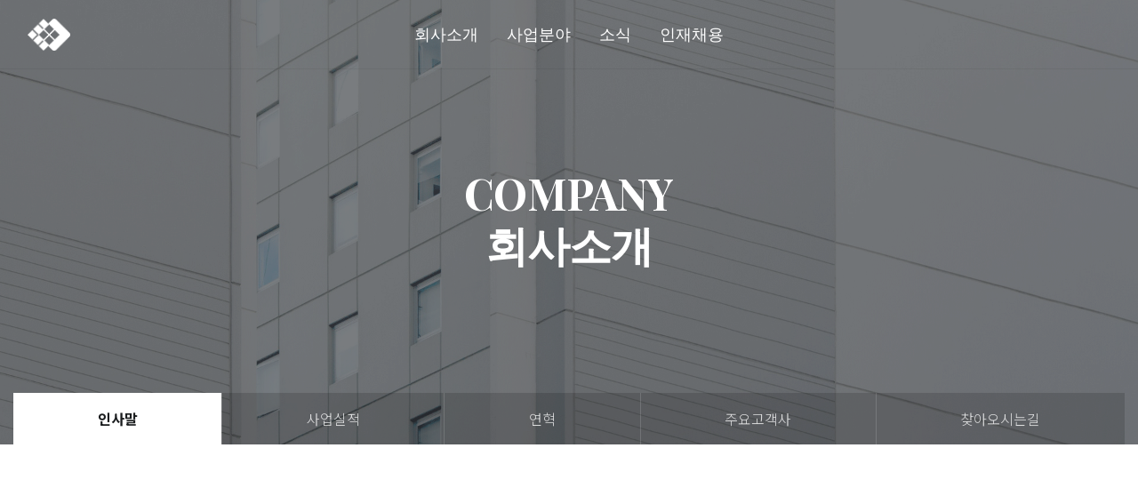

--- FILE ---
content_type: text/html
request_url: http://metagis.cafe24.com/default/about/page01.php
body_size: 5042
content:
<!DOCTYPE html>
<html lang="ko" class="no-js">
<head>
  <meta http-equiv="Content-Type" content="text/html; charset=euc-kr" /> 
<meta http-equiv="X-UA-Compatible" content="IE=edge">

<!-- Tell the browser to be responsive to screen width -->
<meta name="viewport" content="width=device-width, initial-scale=1">
<meta name="description" content="">
<meta name="author" content="">
<meta name="format-detection" content="telephone=no" />

<!-- Favicon icon -->
<link rel="icon" type="image/png" sizes="16x16" href="/default/img/yami/img/favicon.png">

<!-- 브라우저 타이틀 변경은 아래 텍스트를 수정하세요 -->
<title>META GIS에 오신것을 환영합니다.</title>
  <!-- Bootstrap Core CSS -->
<link href="/default/img/yami/assets/bootstrap/css/bootstrap.min.css" rel="stylesheet">


<!-- This is for the animation CSS -->
<link href="/default/img/yami/assets/aos/dist/aos.css" rel="stylesheet">
<link href="/default/img/yami/assets/prism/prism.css" rel="stylesheet">


<!-- This page slider css 
<link href="/default/img/yami/assets/owl.carousel/dist/assets/owl.theme.green.min.css" rel="stylesheet">
<link href="/default/img/yami/assets/bootstrap-touch-slider/bootstrap-touch-slider.css" rel="stylesheet" media="all">
-->
<link href="/default/img/yami/assets/owl.carousel/owl.carousel.min.css" rel="stylesheet">
<link href="/default/img/yami/assets/owl.carousel/owl.theme.default.css" rel="stylesheet">

<!-- font -->
<link rel="stylesheet" href="https://use.fontawesome.com/releases/v5.6.3/css/all.css" integrity="sha384-UHRtZLI+pbxtHCWp1t77Bi1L4ZtiqrqD80Kn4Z8NTSRyMA2Fd33n5dQ8lWUE00s/" crossorigin="anonymous">



<!-- Common style CSS -->
<link href="/default/img/yami/css/style.css" rel="stylesheet">
<link href="/default/img/yami/css/demo.css" rel="stylesheet">


<link href="/default/inc/color.css" rel="stylesheet">
<link href="/default/inc/yourstyle.css" rel="stylesheet">


<!-- HTML5 Shim and Respond.js IE8 support of HTML5 elements and media queries -->
<!-- WARNING: Respond.js doesn't work if you view the page via file:// -->
<!--[if lt IE 9]>
<script src="https://oss.maxcdn.com/libs/html5shiv/3.7.0/html5shiv.js"></script>
<script src="https://oss.maxcdn.com/libs/respond.js/1.4.2/respond.min.js"></script>
<![endif]-->
</head>
<body>
   <nav class="navbar navbar-expand-lg navbar-togglable fixed-top navbar-dark navigation-center">
  <div class="container-fluid">
    <a class="navbar-brand" href="/default/index.php">
      <img src="/default/img/yami/img/logo-light2.png" class="">
    </a>
    <button class="navbar-toggler" type="button" data-toggle="collapse" data-target="#navbarSupportedContent" aria-controls="navbarSupportedContent" aria-expanded="false" aria-label="Toggle navigation">
      <span class="navbar-toggler-icon"></span>
    </button>
    <div class="collapse navbar-collapse" id="navbarSupportedContent">
      <ul class="navbar-nav mx-auto">
        <li class="nav-item active d-none">
          <a class="nav-link" href="/default/about/page01.php">COMPANY</a>
        </li>
        <li class="nav-item dropdown">
          <a class="nav-link dropdown-toggle" href="#" id="navbarAbout" role="button" data-toggle="dropdown" aria-haspopup="true" aria-expanded="false">
            회사소개
          </a>
          <div class="dropdown-menu" aria-labelledby="navbarAbout">
            <a class="dropdown-item" href="/default/about/page01.php">인사말</a>
            <a class="dropdown-item" href="/default/about/page02.php">사업실적</a>
            <a class="dropdown-item" href="/default/about/page03.php">연혁</a>
            <a class="dropdown-item" href="/default/about/page04.php">주요고객사</a>
            <a class="dropdown-item" href="/default/about/page05.php">찾아오시는길</a>
          </div>
        </li>
        <li class="nav-item dropdown">
          <a class="nav-link dropdown-toggle" href="#" id="navbarService" role="button" data-toggle="dropdown" aria-haspopup="true" aria-expanded="false">
            사업분야
          </a>
          <div class="dropdown-menu" aria-labelledby="navbarService">
            <a class="dropdown-item" href="/default/service/intro.php">개요</a>
            <a class="dropdown-item" href="/default/service/page03.php">GIS감리</a>
            <a class="dropdown-item" href="/default/service/page02.php">GIS컨설팅</a>
            <a class="dropdown-item" href="/default/service/page01.php">GIS비즈니스</a>
            
            
          </div>
        </li>
        <!--숨김메뉴<li class="nav-item dropdown">
          <a class="nav-link dropdown-toggle" href="#" id="navbarWork" role="button" data-toggle="dropdown" aria-haspopup="true" aria-expanded="false">
            정보
          </a>
          <div class="dropdown-menu" aria-labelledby="navbarWork">
            <a class="dropdown-item" href="/default/work/page01.php">갤러리</a>
            <a class="dropdown-item" href="/default/work/page02.php">홍보영상</a>
          </div>
        </li>-->

        <li class="nav-item dropdown">
          <a class="nav-link dropdown-toggle" href="#" id="navbarBoard" role="button" data-toggle="dropdown" aria-haspopup="true" aria-expanded="false">
            소식
          </a>
          <div class="dropdown-menu" aria-labelledby="navbarBoard">
            <a class="dropdown-item" href="/default/board/news.php">뉴스레터</a>
            <a class="dropdown-item" href="/default/board/infomation.php">정보공유</a>
            <a class="dropdown-item" href="/default/board/notice.php">메타알림</a>
            <!--<a class="dropdown-item" href="/default/board/faq.php">faq</a>-->
          </div>
        </li>
       

        <li class="nav-item dropdown">
          <a class="nav-link dropdown-toggle" href="#" id="navbarContact" role="button" data-toggle="dropdown" aria-haspopup="true" aria-expanded="false">
            인재채용
          </a>
          <div class="dropdown-menu" aria-labelledby="navbarContact">
            <a class="dropdown-item" href="/default/contact/page01.php">채용안내</a>
            <a class="dropdown-item" href="/default/contact/page02.php">채용공고</a>
          </div>
        </li>
        <!--<li class="nav-item">
          <a class="nav-link" href="/default/mall/mall1.php?topmenu=p&mode=list&cate_code=CA100001">shop</a>
        </li>-->
      </ul>
     <!---- <ul class="navbar-nav nav-default text-title text-uppercase fw-400 ml-auto icon-menulist">
                <li class="nav-item"><a class="nav-link" href="/default/member/login.php">로그인</a></li>
        <li class="nav-item"><a class="nav-link" href="/default/member/join.php">회원가입</a></li>
              </ul>--->
      <div>
      </div>
    </div>
  </div>
</nav>   
  <main  id="main-wrapper">

<div class="page-wrapper">
<header class="imgBg height-title sub-overlay imgBg-bottom">
  <div class="imgBg-holder col-12">
    <img src="/default/img/yami/img/titleBg/about.png">
  </div>
  <div class="container">
    <div class="row d-flex justify-content-center align-items-center height-title">
      <div class="col-md-12 text-center text-beige" data-aos="fade-down" data-aos-duration="1400">
        <h2 class="sub-title display-5 font-eng text-uppercase fw-600">Company<br>회사소개</h2>
      </div>
    </div>
  </div>
  <section class="sub-navbar-wrap">
    <div class="container">
      <div class="row no-gutters">
        <div class="col-12">
          <ul class="nav nav-pills nav-fill sub-navbar">
            <li class="nav-item"><a href="/default/about/page01.php" class="nav-link ">인사말</a></li>
            <li class="nav-item"><a href="/default/about/page02.php" class="nav-link">사업실적</a></li>
            <li class="nav-item"><a href="/default/about/page03.php" class="nav-link  ">연혁</a></li>
            <li class="nav-item"><a href="/default/about/page04.php" class="nav-link  ">주요고객사</a></li>
            <li class="nav-item"><a href="/default/about/page05.php" class="nav-link  ">찾아오시는길</a></li>
          </ul>
        </div>
      </div>
    </div>
  </section>
</header>


    <!-- mypage -->
<ul class="nav  f45-tab w-20 d-none">
    <a href="/default/mypage/mypage2.php?topmenu=m&left=2&mode=basketList" class="nav-link  nav-item
    ">      장바구니
  </a>
</ul>

<!------------------------------
인사말
-------------------------------->

<section class="spacer" >
<!-- 001 -->
<div class="container mb-5">
<div class="row d-flex align-items-center justify-content-between">
<div class="col-lg-5 order-lg-2 text-md-right"  data-aos="fade-left" data-aos-duration="1200">
<img src="/default/img/yami/img/about/img011.png" class="img-fluid mb-sm-3" width="500"/>
</div>
<div class="col-lg-6 order-lg-1" data-aos="fade-left" data-aos-delay="300" data-aos-duration="1200">
<h3 class="fw-300 title pb-4 h1">
안녕하십니까?<br>
㈜메타GIS컨설팅은 <br>
GIS 감리 및 컨설팅 전문서비스 회사입니다.
</h3>
<p>

우리나라의 GIS는 약 10여년 동안의 짧은 시간에 비하여 정부 주도 차원에서 추진됨으로써 단기간에 비약적인 발전을 이루고 있습니다. 
그러나 우리나라 GIS의 추진은 단기간 내에 막대한 예산을 들여 데이터와 시스템을 구축하고 있음으로 해서 적지 않은 시행착오와 예산의 낭비라는 문제점이 야기되고 있으며, 공공기관 및 지자체에서는 GIS 및 UIS 추진상의 많은 어려움을 겪고 있는 것 또한 우리가 당면한 현실입니다. </p>

<p class="pt-3 pt-lg-0">

이러한 현실에 대응하여 국가차원의 제도적 점검장치로 정보시스템의 감리제도가 시행되고 있으나 정보시스템감리제도에는 아직까지 지리정보시스템(GIS)의 특성을 반영하지 못하고 있는 실정입니다. <br>이와 같이 지리정보시스템(GIS)은 전산감리 중심의 사업감리가 시행되고 있으나 정보시스템(MIS)과 지리정보시스템(GIS)의 차이로 인하여 그 실효를 제대로 거두지 못하고 있습니다. 
지리정보시스템(GIS)은 GIS S/W 및 GIS DB에 대한 이해를 바탕으로 데이터베이스 및 시스템 감리가 이루어져야 하나 기존의 전산감리만의 지식으로는 수행하기 어려운 실정입니다. </p>

</div>
</div>
</div>
<!-- // 001 -->
<!-- 002 -->
<div class="container mb-5">
<div class="row d-flex align-items-center justify-content-between">
<div class="col-lg-6 col-12" data-aos="fade-right" data-aos-duration="1200">
<img src="/default/img/yami/img/about/img021.png" class="img-fluid" width="500" />
</div>
<div class="col-lg-6 col-12" data-aos="fade-right" data-aos-duration="1200">

<p>이에 당사는 GIS에 대한 체계적인 경험 및 지식을 보유한 분야별 전문인력으로 구성된 GIS 전문 감리 및 컨설팅 회사로 공공부문 GIS 및 UIS 기본계획의 수립에서부터 사업발주, 사업수행관리, 운영 및 유지관리에 이르기까지 GIS정보화기본계획, GIS사업감리, GIS시스템운영감리, 데이터베이스 검수, 자문, 교육과정에 이르는 종합적인 컨설팅을 수행합니다. </p>

<p>

또한 그 간의 연구를 통해 자체 개발한 GIS개발방법론, GIS감리방법론, GIS검수방법론 등의 연구를 통하여 GIS 특성을 반영한 감리 및 컨설팅이 될 수 있도록 관련 지식을 보유하고 있으며,<br> 그 간의 지자체 및 공공기관의 감리경험을 바탕으로 GIS / UIS ISP, 구축 및 운영에 있어서의 문제점 모니터링 결과와 이에 대한 대안들을 마련하고 있습니다. ㈜메타GIS컨설팅은 공공 및 민간분야의 GIS사업의 성공적인 수행을 목표로 사업단계별 감리 및 컨설팅 나아가서 교육 및 출판에 이르는 종합적인 GIS컨설팅 회사로 거듭날 것입니다. 
앞으로도 계속적인 격려와 성원을 부탁 드리며, 고객의 성공을 위하여 발주자와 개발팀을 위한 최고의 사례(Best Practices) 제공하여 귀 기관의 GIS정보시스템 발주와 개발을 수행하는 고객의 성공을 보장하겠습니다. </p><p>
마지막으로 고객여러분께 다음과 같은 약속으로 인사를 대신할까 합니다. <br>
어긋남이나 속임이 없는 원칙으로 고객이 중심에 서는 기업문화를 만들어 갈 것을 약속 드립니다. </p>
<span class="sign">대표이사 김도훈 </span>

</div>
</div>
</div>
<!-- // 002 -->

</section>



</div>
  </main>

  <section class="mini-spacer bg-footer">
<div class="container">
<div class="row">

<div class="col-lg-4 col-6 m-b-30">
<h6 class="m-b-20">Address</h6>
<p>서울 송파구 위례성대로18길 28-1<br class="hidden-md-down">수성빌딩 5층(방이동 208-14)<br>(우) 05639</p>
</div>
<div class="col-lg-4 col-6 m-b-30">
<h6 class="m-b-20">Phone / Fax</h6>
<p>02-415-9308 / 02-415-9306</p>
</div>
<div class="col-lg-4 col-6 m-b-30">
<h6 class="m-b-20">Email</h6>
<p>info@metagis.co.kr</p>
</div>




<div class="col-12 text-center">
<p class="mb-0">
Copyright ⓒ <a href="" class="text-white">META GIS</a> Consulting Inc. All rights reserved.
<BR>All Rights Reserved by <a href=http://www.doraecomm.com target="_blank" class="text-white">design Doraecommunication</a>
</p>
</div>
</div>
</div>
</section>



<!--아래는 발생안되는부분-->

<div class="mini-spacer bg-footer text-white d-none">
<div class="container">
<div class="row">
<div class="col-lg-3 col-6 m-b-30">
<h6 class="m-b-20">Address</h6>
<p>서울특별시 송파구 방이동 208-14<br class="hidden-md-down"> 수성빌딩 5층</p>
</div>
<div class="col-lg-3 col-6 m-b-30">
<h6 class="m-b-20">Phone</h6>
<p>02-415-9308</p>
</div>
<div class="col-lg-3 col-6 m-b-30">
<h6 class="m-b-20">Email</h6>
<p>from.yami@gmail.com</p>
</div>
<div class="col-lg-3 col-6">
<h6 class="m-b-20">Social</h6>
<div class="round-social light">
<a href="#" class="link"><i class="fa fa-facebook"></i></a>
<a href="#" class="link"><i class="fa fa-twitter"></i></a>
<a href="#" class="link"><i class="fa fa-linkedin"></i></a>
</div>
</div>
</div>
<div class="f4-bottom-bar">
<div class="row">
<div class="col-md-12 text-center font-small">
<span class="fw-300">All Rights Reserved by <a href="http://www.dyami.co.kr" target="_blank" class="text-primary">design yami</a>.</span>
</div>
</div>
</div>
</div>
</div>
  <!-- All Jquery -->
<script src="/default/img/yami/assets/jquery/dist/jquery.min.js"></script>

<!-- Bootstrap popper Core JavaScript -->
<script src="/default/img/yami/assets/popper/dist/popper.min.js"></script>
<script src="/default/img/yami/assets/bootstrap/js/bootstrap.min.js"></script>

<!-- This is for the animation -->
<script src="/default/img/yami/assets/aos/dist/aos.js"></script>
<script src="/default/img/yami/assets/prism/prism.js"></script>

<!-- Owl Slide -->
<script src="/default/img/yami/assets/owl.carousel/owl.carousel.min.js"></script>
<script src="/default/img/yami/assets/owl.carousel/owl.carousel2.thumbs.min.js"></script>


<!--Custom JavaScript -->
<script src="/default/img/yami/js/custom.min.js"></script>
<script src="/default/img/yami/js/demo.js"></script>

<!-- ============================================================== -->
<!-- This page plugins 
<script src="/default/img/yami/assets/owl.carousel/dist/owl.carousel.min.js"></script>
<script src="/default/img/yami/assets/jquery.touchSwipe.min.js"></script>
<script src="/default/img/yami/assets/bootstrap-touch-slider/bootstrap-touch-slider.js"></script> -->
<!-- ============================================================== -->
</body>
</html>
<script language="javascript" type="text/javascript" src="/cjs/javascript.lib.js?date=1721110582"></script>

            <script type="text/javascript">
            var JsHost = (("https:" == document.location.protocol) ? "https://" : "http://");
            var sTime = new Date().getTime();
            document.write(unescape("%3Cscript id='log_script' src='" + JsHost + "blg-jsk.cafe24.com/weblog.js?uid=metagis&t=" + sTime + "' type='text/javascript'%3E%3C/script%3E"));
            </script>
        

--- FILE ---
content_type: text/html
request_url: http://metagis.cafe24.com/default/img/yami/js/demo.js
body_size: 1831
content:
$(document).ready(function() {


  $('.modal').each(function(){
            var src = $(this).find('iframe').attr('src');

        $(this).on('click', function(){

            $(this).find('iframe').attr('src', '');
            $(this).find('iframe').attr('src', src);

        });
    });

// �몃��ъ씠�� 留곹겕

        $('a.blank').each(function() {
      var a = new RegExp('/' + window.location.host + '/');
      if (!a.test(this.href)) {
        $(this).click(function(event) {
          event.preventDefault();
          event.stopPropagation();
          window.open(this.href, '_blank');
        });
      }
    });



  // About 03
  $('.owl-thumb').owlCarousel({
    nav: false,
    dots: false,
    loop: true,
    items: 1,
    autoplay: true,
    autoplayTimeout: 3000,
    thumbs: true,
    thumbImage: true,
    thumbContainerClass: 'owl-thumbs',
    thumbItemClass: 'owl-thumb-item'
  });

  // About 07
  $('#owl-gallery').owlCarousel({
    smartSpeed: 660,
    nav: false,
    dots: true,
    loop: true,
    margin: 10,
    autoplay: true,
    autoplayTimeout: 3000,
    autoplaySpeed: 500,
    thumbs: false,
    responsive: {
      0: {
        items: 1,

      },
      768: {
        items: 2,

      },
      1200: {
        items: 3,

      },
    }
  });

  // Service 01/02/03
  $('.owl-default').owlCarousel({
    nav: true,
    navText: ["<i class='axi axi-angle-left'></i>", "<i class='axi axi-angle-right'></i>"],
    loop: true,
    items: 1,
    autoplay: true,
    autoplayTimeout: 6000,
    autoplayHoverPause: true,
    thumbs: false,
  });


  // Main hero
  $('#owl-intro').owlCarousel({
    nav: true,
    navText: ["<i class='axi axi-angle-left'></i>", "<i class='axi axi-angle-right'></i>"],
    loop: true,
    items: 1,
    autoplay: true,
    autoplayTimeout: 6000,
    autoplayHoverPause: true,
    thumbs: false,
  });




  // Service 06
  $(document).ready(function() {
    $('.tcards').owlCarousel({
      loop: true,
      margin: 30,
      center: false,
      stagePadding: 15,
      nav: true,
        navText: ["<i class='axi axi-angle-left'></i>", "<i class='axi axi-angle-right'></i>"],
      dots: true,
      autoplay: true,
      autoplayTimeout: 2000,
      autoplayHoverPause: true,
      responsiveClass: true,
      responsive: {
        0: {
          items: 1,
          nav: false
        },
        768: {
          items: 2
        },
        1170: {
          items: 5
        }
      }
    });
  });

// Main 03
  $('.testi7').owlCarousel({
  loop: true,
  margin: 30,
  nav: false,
  navText: ["<i class='icon-Arrow-LeftinCircle'></i>", "<i class='icon-Arrow-RightinCircle'></i>"],
  dots: true,
  autoplay: true,
  center: true,
  responsiveClass: true,
  responsive: {
  0: {
  items: 1
  },
  1650: {
  items: 1
  }
  }
  });

  // Main
  $(document).ready(function() {
    $('.main_tcards').owlCarousel({
      loop: true,
      margin: 30,
      center: false,
      stagePadding: 15,
      nav: false,
        navText: ["<i class='axi axi-angle-left'></i>", "<i class='axi axi-angle-right'></i>"],
      dots: true,
      autoplay: true,
      autoplayTimeout: 2000,
      autoplayHoverPause: true,
      responsiveClass: true,
      responsive: {
        0: {
          items: 1,
          nav: false
        },
        768: {
          items: 2
        },
        1170: {
          items: 3
        }
      }
    });
  });



  //	imgBg
  $('.imgBg-holder').each(function() {
    var b = $(this).children('img').attr('src');
    $(this).css('background', 'url("' + b + '")')
  });


  // Board
  $("#border[name='password']").attr("size", "50");
  $(".tableA-list td[width='26']").css("font-size", "0");
  $(".tableA-write table.board").addClass("innerTable");
  $(".tableA-modify table.board").addClass("innerTable");

});





// ==============================================================
// Auto select sub navbar
// ==============================================================
$(document).ready(function() {
  var str = location.href.toLowerCase();
  $('.sub-navbar>li>a').each(function() {
    if (str.indexOf(this.href.toLowerCase()) > -1) {
      $(".sub-navbar>li.active").removeClass("active");
      $(this).parent().addClass("active");
    }
  });
  $('li.active').parents().each(function() {
    if ($(this).is('li')) {
      $(this).addClass("active");
    }
  });
});


$(document).ready(function() {
    var e = document.querySelector(".navbar")
      , t = document.querySelector(".navbar-collapse")
      , o = !1
      , a = !1
      , n = e.classList.contains("navbar-togglable");
    function l() {
        !o && n && (e.classList.remove("navbar-dark"),
        e.classList.add("navbar-light"),
        o = !0)
    }
    function r() {
        o && n && (e.classList.remove("navbar-light"),
        e.classList.add("navbar-dark"),
        o = !1)
    }
    function i(e, t) {
        if ("fpOnLeave" == e)
            0 == t ? r() : l();
        else if ("collapse" == e) {
            0 == (n = window.pageYOffset) && a ? r() : l()
        } else if ("scroll" == e || "load" == e) {
            var n;
            0 == (n = window.pageYOffset) && !a && o ? r() : 0 === n || o || l()
        }
    }
    "load scroll fpOnLeave".split(" ").forEach(function(e) {
        window.addEventListener(e, function(e) {
            i(e.type, e.detail ? e.detail.destination.index : void 0)
        })
    }),
    $(t).on({
        "show.bs.collapse": function() {
            i("collapse"),
            a = !0
        },
        "hidden.bs.collapse": function() {
            i("collapse"),
            a = !1
        }
    })
  });


$(document).ready(function() {
      var e = document.querySelectorAll(".dropup, .dropright, .dropdown, .dropleft")
        , t = document.querySelectorAll(".dropdown-menu .dropdown-toggle");
      t && [].forEach.call(t, function(a) {
          a.addEventListener("click", function(e) {
              var t, n, o;
              e.preventDefault(),
              e.stopPropagation(),
              n = (t = a).closest(".dropdown-menu").querySelectorAll(".dropdown-menu"),
              o = t.parentElement.querySelector(".dropdown-menu"),
              [].forEach.call(n, function(e) {
                  e !== o && e.classList.remove("show")
              }),
              o.classList.toggle("show")
          })
      }),
      $(e).on("hide.bs.dropdown", function(e) {
          var t;
          t = this.querySelectorAll(".dropdown-menu"),
          [].forEach.call(t, function(e) {
              e.classList.remove("show")
          })
      })
    });


--- FILE ---
content_type: text/css
request_url: http://metagis.cafe24.com/default/inc/color.css
body_size: 1335
content:
body {
  color: #3f4448;
}
h1, .h1,
h2, .h2,
h3, .h3,
h4, .h4,
h5, .h5,
h6, .h6 {
  color: #3f4448;
}
a, a.link {
  color: #3f4448;
}
a:hover, a.link:hover, a.link:focus {
  color: #cabe9f;
}
p, .p {
  color: #777;
}
.bg-accent {
  background-color: #cabe9f;
}
html body .bg-light,
html body .bg-light-gray {
  background-color: #f8f8f8 !important;
}
.bg-footer {
  background-color: #3f4448;
}

hr.separator-break.border-accent {
    border-color:  #cabe9f;
}

.bg-footer.text-white>*,
.bg-footer.text-white h6,
.bg-footer.text-white p {
  color: #fff !important;
  font-size: 15px;
  font-weight: 300;
}
.text-accent {
  color: #cabe9f;
}


/* ===========================================================================
    Button
 */
.btn-link {
  text-decoration: none;
}
.btn-link:hover {
  color: #cabe9f;
}
.btn-accent,
.btn-accent.disabled {
  -webkit-transition: 0.2s ease-in;
  -o-transition: 0.2s ease-in;
  transition: 0.2s ease-in;
  background-color: #cabe9f;
  color: #fff;
}
.btn-accent:hover,
.btn-accent.disabled:hover {
  background-color: #cabe9f;
}
.btn-accent.active, .btn-accent:active, .btn-accent:focus,
.btn-accent.disabled.active,
.btn-accent.disabled:active,
.btn-accent.disabled:focus {
  color: #ffffff !important;
  background: #3f4448;
  border-color: #3f4448;
}
.btn-outline-accent {
  color: #cabe9f;
  background-color: transparent;
  border-color: #cabe9f;
  -webkit-transition: 0.2s ease-in;
  -o-transition: 0.2s ease-in;
  transition: 0.2s ease-in;
}
.btn-outline-accent:hover, .btn-outline-accent:focus, .btn-outline-accent.focus {
  background: #cabe9f;
  color: #3f4448;
  border-color: #cabe9f;
}
.btn-outline-accent.active, .btn-outline-accent:active, .btn-outline-accent:focus {
  background: #cabe9f;
}

.btn-inverse,
.btn-inverse.disabled {
  background: #3f4448;
  border: 1px solid #3f4448;
  color: #ffffff; }
  .btn-inverse:hover,
  .btn-inverse.disabled:hover {
    background: #2f3947;
    color: #cabe9f;
    border: 1px solid #2f3947; }
  .btn-inverse.active, .btn-inverse:active, .btn-inverse:focus,
  .btn-inverse.disabled.active,
  .btn-inverse.disabled:active,
  .btn-inverse.disabled:focus {
    background: #2f3947;
    color: #cabe9f; }
    .btn-outline-inverse {
      color: #3f4448;
      background-color: transparent;
      border-color: #3f4448; }
      .btn-outline-inverse:hover, .btn-outline-inverse:focus, .btn-outline-inverse.focus {
        background: #3f4448;
        border-color: #3f4448;
        color: #ffffff; }


.box-icon-contact .box-icon.box-icon-bg .box-icon-title>i {
  background-color: #3f4448;
  color: #fff;
}

span.headline {
  border-color: #cabe9f;
}
/*******************
Sub Menu
********************/
.nav-submenu .nav-link {
  background-color: #f6f6f6;
}
.nav-submenu .active {
  color: #cabe9f;
}

/* ===========================================================================
    Navigation
 */
.navbar:before {
  background-color: #3f4448;
  border-bottom: none;
}
.navbar-dark {
  color: #fff;
}
.navbar-light {
  color: #fff;
}
.navbar-light .navbar-brand, .navbar-light .navbar-brand:focus, .navbar-light .navbar-brand:hover {
  color: #cabe9f
}
.navbar-light .navbar-nav .nav-link {
  color: inherit;
}
.navbar-light .navbar-nav .nav-link:focus, .navbar-light .navbar-nav .nav-link:hover {
  color: #cabe9f
}
.navbar-light .navbar-nav .nav-link.disabled {
  color: rgba(0, 0, 0, .3)
}
.navbar-light .navbar-nav .active>.nav-link, .navbar-light .navbar-nav .nav-link.active, .navbar-light .navbar-nav .nav-link.show, .navbar-light .navbar-nav .show>.nav-link {
  color: #cabe9f
}
.navbar-light .navbar-toggler {
  color: #212529;
  border-color: transparent
}
.navbar-light .navbar-toggler-icon {
  background-image: url("data:image/svg+xml;charset=utf8,%3Csvg viewBox='0 0 30 30' xmlns='http://www.w3.org/2000/svg'%3E%3Cpath stroke='rgba(255,255,255,.7)' stroke-width='2' stroke-linecap='round' stroke-miterlimit='10' d='M4 7h22M4 15h22M4 23h22'/%3E%3C/svg%3E")
}
.navbar-light .navbar-text {
  color: #212529
}
.navbar-dark .navbar-brand, .navbar-dark .navbar-brand:focus, .navbar-dark .navbar-brand:hover, .navbar-light .navbar-text a, .navbar-light .navbar-text a:focus, .navbar-light .navbar-text a:hover {
  color: #cabe9f
}
.navbar-dark .navbar-nav .nav-link:focus, .navbar-dark .navbar-nav .nav-link:hover {
  color: #cabe9f
}
.navbar-dark .navbar-nav .nav-link.disabled {
  color: hsla(0, 0%, 100%, .25)
}
.navbar-dark .navbar-nav .active>.nav-link, .navbar-dark .navbar-nav .nav-link.active, .navbar-dark .navbar-nav .nav-link.show, .navbar-dark .navbar-nav .show>.nav-link {
  color: #cabe9f
}
.navbar-dark .navbar-toggler {
  color: #fff;
  border-color: transparent
}
.navbar-dark .navbar-toggler-icon {
   background-image: url("data:image/svg+xml;charset=utf8,%3Csvg viewBox='0 0 30 30' xmlns='http://www.w3.org/2000/svg'%3E%3Cpath stroke='rgba(255,255,255,.7)' stroke-width='2' stroke-linecap='round' stroke-miterlimit='10' d='M4 7h22M4 15h22M4 23h22'/%3E%3C/svg%3E")
}
.navbar-dark .navbar-text {
  color: #fff
}
.navbar-dark .navbar-text a, .navbar-dark .navbar-text a:focus, .navbar-dark .navbar-text a:hover {
  color: #cabe9f
}
.dropdown-item.active, .dropdown-item:active {
  color: #cabe9f;
}
.nav-solid li .nav-link.active,
.nav-solid li .nav-link span.active {
  border-bottom: 2px solid #cabe9f;
}
/* ===========================================================================
    Overlay
 */
.dark-overlay::after {
  background: #000;
  opacity: .3;
}
.light-overlay::after {
  background: #fff;
  opacity: .3;
}
.sub-overlay::before {
  background: #3f4448;
  opacity: .7;
}
.sub-overlay .sub-title {
  color: #fff;
}
.navbar-dark .navbar-nav .nav-link {
  color: #fff;
}
.main-contact .box-icon.box-icon-bg .box-icon-title>i,
.main-contact .box-icon.box-icon-bg>i {
  background-color: #cabe9f;
  color: inherit;
}

.wrap-feature-24 .service-24 i {
  color: #cabe9f;
}

--- FILE ---
content_type: text/css
request_url: http://metagis.cafe24.com/default/img/yami/css/common.css
body_size: 5022
content:
.fw-100 {
  font-weight: 100 !important;
}

.fw-300 {
  font-weight: 300 !important;
}

.fw-400 {
  font-weight: 400 !important;
}

.fw-500 {
  font-weight: 500 !important;
}

.fw-600 {
  font-weight: 600 !important;
}

.fw-700 {
  font-weight: 700 !important;
}

.fw-800 {
  font-weight: 800 !important;
}

.font-12 {
  font-size: 12px;
}

.font-13 {
  font-size: 13px;
}

.font-14 {
  font-size: 14px;
}

.font-15 {
  font-size: 15px;
}

.font-17 {
  font-size: 17px;
}

.font-18 {
  font-size: 18px;
}

.font-21 {
  font-size: 21px;
}

.font-22 {
  font-size: 22px;
}

.lh-08 {
  line-height: .8 !important;
}

.lh-10 {
  line-height: 1 !important;
}

.lh-12 {
  line-height: 1.2 !important;
}

.lh-15 {
  line-height: 1.5 !important;
}

.lh-18 {
  line-height: 1.8 !important;
}

.lh-20 {
  line-height: 2 !important;
}

.letter-sm {
  letter-spacing: .16em !important;
}

.letter-md {
  letter-spacing: .24em !important;
}

.letter-lg {
  letter-spacing: .38em !important;
}

span.headline {
  border-bottom: 3px solid;
}

/* List Style */
ul, ol, dl {
  list-style: none outside none;
  padding: 0;
  margin: 0;
  list-style-position: outside
}

dd, dt {
  margin: 0;
  padding: 0
}

/* --- basic --- */
.list-basic {
  margin-left: 25px;
  counter-reset: ol-counter;
}

.list-basic li {
  position: relative;
  padding-bottom: 15px;
  line-height: 1.45
}

.list-basic li:before {
  width: 16px;
  height: 16px;
  display: block;
  right: 100%;
  margin-right: 13px;
  position: absolute;
  text-align: right;
}

ol.list-basic li:before {
  content: counter(ol-counter, decimal);
  counter-increment: ol-counter;
  margin-right: 13px;
  font-weight: 600;
  top: 5px;
  font-size: 15px;
}

ul.list-basic li:before {
  width: 8px;
  height: 2px;
  content: "";
  background-color: #ccc;
  top: 13px;
}

ol.list-basic {
  margin-left: 50px;
}

ol.list-basic.list-bg li:before {
  background-color: #111;
  color: #fff;
  border-radius: 50%;
  width: 22px;
  height: 22px;
  text-align: center;
  font-size: 13px;
  font-weight: 400;
  line-height: 22px;
  margin-right: 22px;
}

/* Hr */
hr {
  margin: 27px 0px 27px 0px;
  border: 0;
  border-top-width: 1px;
  border-style: solid;
}

hr.separator-no-padding {
  margin-top: 0px;
  margin-bottom: 0px;
}

hr.separator-double-padding {
  margin: 54px 0px 54px 0px;
}

hr.no-top-margin {
  margin-top: 0px;
}

hr.double-top-margin {
  margin-top: 72px;
}

hr.dotted {
  border-style: dotted;
}

hr.dashed {
  border-style: dashed;
}

hr.separator-break {
  margin-left: auto;
  margin-right: auto;
}

hr.separator-break {
  width: 90px;
  border-top-width: 2px;
  border-color: rgba(0, 0, 0, 0.2);
}

hr.separator-break.separator-accent {
  border-color: #006cff !important;
}

/* ===========================================================================
          Hero Background
*/
.hero-wrap {
  position: relative;
  overflow: hidden;
  background-repeat: no-repeat;
  background-position: center center;
  -webkit-background-size: cover;
  -moz-background-size: cover;
  -o-background-size: cover;
  background-size: cover;
}

.hero-caption {
  position: relative;
  display: table;
  height: 100%;
  width: 80%;
  text-align: center;
  margin: 0 auto;
  z-index: 2;
}

.hero-text {
  position: relative;
  display: table-cell;
  vertical-align: middle;
  height: 100%;
}

.hero-text.align-end {
  vertical-align: bottom;
}

.hero-text.align-start {
  vertical-align: top;
}

.hero-text.text-left {
  text-align: left;
}

.hero-text.text-right {
  text-align: right;
}

.hero-wrap h1, .hero-wrap h2, .hero-wrap h3, .hero-wrap h4, .hero-wrap h5, .hero-wrap h6 {
  line-height: 1.2;
  margin: 0;
}

.img-bg-center {
  background-position: center !important;
  background-size: cover
}

.img-bg-top {
  background-position: top !important;
  background-size: cover
}

.img-bg-bottom {
  background-position: bottom !important;
  background-size: cover
}

.img-bg-soft, .img-bg-softer {
  background-position: center;
  position: relative
}

.img-bg-soft:before, .img-bg-softer:before {
  content: "";
  position: absolute;
  top: 0;
  left: 0;
  width: 100%;
  height: 100%
}

.img-bg-color-light{
  background:#fff;
  }

@media (max-width:767px) {
  .hero-caption {
    width: 90%;
  }
}

.half-bg {
  position: relative;
}

.half-bg-right, .half-bg-left {
  position: absolute;
  top: 0;
  bottom: 0;
  /*width:50%;*/
  overflow: hidden;
  background-repeat: no-repeat;
  background-position: center center;
  -webkit-background-size: cover;
  -moz-background-size: cover;
  -o-background-size: cover;
  background-size: cover;
}

.half-bg-right {
  right: 0;
}

.half-bg-left {
  left: 0;
}

.half-bg-right img, .half-bg-left img {
  display: none;
}

@media (max-width:991px) {
  .half-bg-right, .half-bg-left {
    position: relative;
    width: 100%;
    background-image: none !important;
  }

  .half-bg-right img, .half-bg-left img {
    display: block;
    margin-bottom: 50px;
  }
}

/* ===========================================================================
  Overlay
*/
.sub-overlay {
  position: relative;
}

.sub-overlay:before {
  content: ' ';
  width: 100%;
  height: 100%;
  position: absolute;
  left: 0;
  top: 0;
  z-index: 1;
}

.sub-overlay *:not(.container):not(.container-fluid):not(.imgBg-holder) {
  z-index: 2;
}

.dark-overlay,
.light-overlay {
  position: relative
}

.dark-overlay::after,
.light-overlay::after {
  content: ' ';
  width: 100%;
  height: 100%;
  position: absolute;
  left: 0;
  top: 0
}

.overlay-content {
  position: relative;
  z-index: 20
}

.overlay-link {
  position: absolute;
  cursor: pointer;
  width: 100%;
  height: 100%;
  left: 0;
  top: 0;
  z-index: 30;
}

/* ---- Overlay ----*/
[data-overlay] {
  position: relative;
}

[data-overlay]:before {
  position: absolute;
  content: '';
  background: #141618;
  width: 100%;
  height: 100%;
  top: 0;
  left: 0;
  z-index: 1;
}

[data-overlay] *:not(.container):not(.container-fluid):not(.imgBg-holder) {
  z-index: 2;
}

[data-overlay].light-bg:before {
  background: #fff;
}

[data-overlay].accent-bg:before {
  background: #ff0033;
}

[data-overlay="1"]:before {
  opacity: 0.1;
}

[data-overlay="2"]:before {
  opacity: 0.2;
}

[data-overlay="3"]:before {
  opacity: 0.3;
}

[data-overlay="4"]:before {
  opacity: 0.4;
}

[data-overlay="5"]:before {
  opacity: 0.5;
}

[data-overlay="6"]:before {
  opacity: 0.6;
}

[data-overlay="7"]:before {
  opacity: 0.7;
}

[data-overlay="8"]:before {
  opacity: 0.8;
}

[data-overlay="9"]:before {
  opacity: 0.9;
}

[data-overlay="10"]:before {
  opacity: 1;
}

[data-overlay="0"]:before {
  opacity: 0;
}

/* ===========================================================================
      Img Background
*/
.imgBg {
  position: relative;
}

.imgBg .container {
  z-index: 2;
}

.imgBg-holder {
  position: absolute;
  height: 100%;
  top: 0;
  left: 0;
  background-size: cover !important;
  -webkit-background-size: cover;
  -moz-background-size: cover;
  -o-background-size: cover;
  background-size: cover;
  background-position: center center !important;
  background-repeat: no-repeat;
  z-index: 0;
  transition: 0.3s linear;
  -webkit-transition: 0.3s linear;
  -moz-transition: 0.3s linear;
}

.imgBg-holder:not([class*='col-']) {
  width: 100%;
}

.imgBg-holder.imgBg-top {
  background-position: 50% 0% !important;
}

.imgBg-holder.imgBg-bottom {
  background-position: 50% 100% !important;
}

.imgBg-holder img {
  display: none !important;
}

/* ---- Image Block ----*/
.imgBlock {
  position: relative;
  padding: 0;
}

.imgBlock>.container, .imgBlock>div[class*='col-']:not(.imgBlock-left):not(.imgBlock-right) {
  padding-top: 150px;
  /*150px*/
  padding-bottom: 150px;
  float: none;
  overflow: hidden;
}

.imgBlock.imgBlock-sm>.container, .imgBlock.imgBlock-sm>div[class*='col-']:not(.imgBlock-left):not(.imgBlock-right) {
  padding-top: 100px;
  /*100px*/
  padding-bottom: 100px;
  float: none;
  overflow: hidden;
}

.imgBlock .imgBlock-left, .imgBlock .imgBlock-right {
  position: absolute;
  height: 100%;
  top: 0;
  z-index: 2;
}

.imgBlock .imgBlock-left {
  left: 0
}

.imgBlock .imgBlock-right {
  right: 0
}

.imgBlock .txt-right {
  padding-left: 50px;
}

.imgBlock .txt-left {
  padding-right: 50px;
}

@media all and (max-width: 991px) {
  .imgBlock .imgBlock-left, .imgBlock .imgBlock-right {
    position: relative;
    min-height: 450px;
  }

  .imgBlock>.container, .imgBlock>div[class*='col-']:not(.imgBlock-left):not(.imgBlock-right), .imgBlock.imgBlock-sm>.container, .imgBlock.imgBlock-sm>div[class*='col-']:not(.imgBlock-left):not(.imgBlock-right) {
    padding-top: 60px;
    /*60px*/
    padding-bottom: 60px;
  }

  .imgBlock .txt-right {
    padding-left: 0px;
  }

  .imgBlock .txt-left {
    padding-right: 0px;
  }
}

@media all and (max-width: 767px) {
  .imgBlock .imgBlock-left, .imgBlock .imgBlock-right {
    min-height: 360px;
  }
}

/* ---- Parallax ----*/
.parallax {
  overflow: hidden;
}

.parallax .imgBg-holder {
  transition: none !important;
  -webkit-transition: none !important;
  -moz-transition: none !important;
}

.parallax>.imgBg-holder {
  height: 100vh;
  top: -50vh;
  transition: opacity 0.3s ease !important;
  -webkit-transition: opacity 0.3s ease !important;
  -webkit-transform-style: preserve-3d;
}

.parallax:first-child .imgBg-holder {
  top: 0;
}

@media all and (max-width: 1024px) {
  .parallax>.imgBg-holder {
    top: 0 !important;
    transform: none !important;
    -webkit-transform: none !important;
    height: 100%;
  }
}

.parallax {
  will-change: contents;
}

/* ===========================================================================
      Box Icon
*/
.box-icon {
  margin: 0;
}

.box-icon>a,
.box-icon .box-icon-title {
  text-decoration: none !important;
  /*display:block;*/
}

.box-icon .box-icon-title>i,
.box-icon>i {
  font-size: 40px;
  margin-bottom: 20px;
  -webkit-transition: all .200s;
  -moz-transition: all .200s;
  -o-transition: all .200s;
  transition: all .200s;
  -webkit-border-radius: 3px;
  -moz-border-radius: 3px;
  border-radius: 3px;
}

.box-icon>p {
  margin-bottom: 0;
}

@media (min-width:992px) {
  .box-icon.box-icon-center>p {
    padding-left: 30px;
    padding-right: 30px;
  }
}

.box-icon .box-icon-title>h3 {
  /*font-size:20px;*/
  line-height: 35px;
  margin-bottom: 15px;
  letter-spacing: -.03em;
  -webkit-transition: all .200s;
  -moz-transition: all .200s;
  -o-transition: all .200s;
  transition: all .200s;
}

.box-icon .box-icon-title>img+h2,
.box-icon .box-icon-title>img+h3,
.box-icon .box-icon-title>img+h4,
.box-icon .box-icon-title>img+h5 {
  font-size: 16px;
  line-height: 16px;
}

.box-icon a.box-icon-more {
  display: block;
  text-align: right;
  position: relative;
  color: #000;
}

.box-icon a.box-icon-more:after {
  font-family: FontAwesome;
  content: "\f105";
  padding-left: 10px;
  top: 50%;
  margin-top: -2px;
}

.box-icon.box-icon-left .box-icon-title>i {
  float: left;
}

.box-icon.box-icon-right .box-icon-title>i {
  float: right;
  margin-right: 0;
  margin-left: 10px;
}

.box-icon.box-icon-right {
  text-align: right;
}

@media only screen and (max-width: 991px) {
  .box-icon.box-icon-right .box-icon-title>i {
    float: left;
    margin-right: 10px;
    margin-left: 0;
  }

  .box-icon.box-icon-right {
    text-align: left;
  }
}

/* box content */
.box-icon.box-icon-content {
  background-color: rgba(0, 0, 0, 0.05);
  padding: 45px 15px 15px 15px;
  display: block;
  margin-top: 33px;
  border-radius: 3px;
  -moz-border-radius: 3px;
  -webkit-border-radius: 3px;
}

section.dark .box-icon.box-icon-content {
  background-color: rgba(0, 0, 0, 0.1);
}

.box-icon.box-icon-content .box-icon-title>i {
  background-color: #fff;
  top: 0;
  margin-left: -33px;
  position: absolute;
}

section.alternate .box-icon.box-icon-content .box-icon-title>i {
  background-color: #F9F9F9;
}

/* round */
.box-icon.box-round .box-icon-title>i,
.box-icon.box-round>i {
  -webkit-border-radius: 50%;
  -moz-border-radius: 50%;
  border-radius: 50%;
}

/* solid */
.box-icon.box-icon-solid .box-icon-title>i,
.box-icon.box-icon-solid>i {
  border: #ccc 1px solid;
  background-color: transparent;
  color: inherit;
}

/* background */
.box-icon.box-icon-bg .box-icon-title>i,
.box-icon.box-icon-bg>i {
  background-color: rgba(0, 0, 0, .08);
  color: inherit;
}

/* side */
.box-icon.box-icon-side {
  position: relative;
  padding-left: 80px;
}

.box-icon.box-icon-side>span,
.box-icon.box-icon-side>i {
  position: absolute;
  left: 0;
  top: 0px;
  font-size: 44px;
  width: 50px;
  text-align: center;
  line-height: 1;
}

.box-icon.box-icon-side>span {
  letter-spacing: -.2rem;
}

@media (max-width:575px) {
  .box-icon.box-icon-side {
    padding-left: 60px;
  }

  .box-icon.box-icon-side>span,
  .box-icon.box-icon-side>i {
    font-size: 34px
  }
}

/* center */
.box-icon.box-icon-center .box-icon-more,
.box-icon.box-icon-center .box-icon-title,
.box-icon.box-icon-center>p {
  text-align: center !important;
}

.box-icon.box-icon-center .box-icon-title>i {
  float: none;
  margin-left: auto;
  margin-right: auto;
  display: block;
}

/* Round bg */
.box-icon .box-icon-title.box-icon-bg>i {
  color: #fff;
  background-color: #232323;
}

/* Round Bg Trensparent */
.box-icon.box-icon-solid .box-icon-title.box-icon-bg>i {
  color: inherit;
  background-color: transparent;
}

/* ---- size ----- */
.box-icon.box-icon-lg .box-icon-title>i, .box-icon.box-icon-lg>i {
  width: 170px;
  height: 170px;
  line-height: 170px;
  font-size: 70px;
}

.box-icon.box-icon-md .box-icon-title>i, .box-icon.box-icon-md>i {
  width: 140px;
  height: 140px;
  line-height: 140px;
  font-size: 50px;
}

.box-icon.box-icon-sm .box-icon-title>i, .box-icon.box-icon-sm>i {
  width: 100px;
  height: 100px;
  line-height: 100px;
  font-size: 40px;
}

@media (max-width:575px) {
  .box-icon.box-icon-lg .box-icon-title>i, .box-icon.box-icon-lg>i {
    width: 100px;
    height: 100px;
    line-height: 100px;
    font-size: 60px;
  }

  .box-icon.box-icon-md .box-icon-title>i, .box-icon.box-icon-md>i {
    width: 80px;
    height: 80px;
    line-height: 80px;
    font-size: 40px;
  }

  .box-icon.box-icon-sm .box-icon-title>i, .box-icon.box-icon-sm>i {
    width: 60px;
    height: 60px;
    line-height: 60px;
    font-size: 30px;
  }

  /* .box-icon.box-icon-sm .box-icon-title>i,.box-icon.box-icon-sm >i {width: 40px;height: 40px;line-height:40px;font-size: 20px;} */
  .box-icon-lg, .box-icon-md, .box-icon-sm {
    margin-bottom: 40px;
  }
}





/* ===========================================================================
        Owl Carousel
*/

.owl-carousel .item img {
  display: block;
  width: 100%;
  height: auto;
}

/* Dots */
.owl-theme .owl-dots .owl-dot span {
  background-color: #000;
  opacity: 0.2;
  width: 25px;
  height: 8px;
  margin: 5px;
  -webkit-border-radius: 0;
  -moz-border-radius: 0;
  border-radius: 0;
}

.owl-theme .owl-dots .owl-dot.active span, .owl-theme .owl-dots .owl-dot:hover span {
  background-color: #000;
  opacity: 1;
}

.owl-theme.owl-dots-inner .owl-dots {
  position: absolute;
  bottom: 10px;
  left: 50%;
  -webkit-transform: translateX(-50%);
  -moz-transform: translateX(-50%);
  -o-transform: translateX(-50%);
  transform: translateX(-50%);
}

.owl-theme.owl-dots-inner.owl-dots-right .owl-dots {
  left: auto;
  right: -30px;
}

.owl-theme.owl-dots-inner.owl-dots-left .owl-dots {
  left: 0;
  right: auto;
}

/* Arrows */
.owl-theme.owl-arrows .owl-nav {
  position: absolute;
  top: 50%;
  -webkit-transform: translateY(-50%);
  -moz-transform: translateY(-50%);
  -o-transform: translateY(-50%);
  transform: translateY(-50%);
  left: 15px;
  right: 15px;
}

.owl-theme.owl-arrows .owl-nav [class*='owl-'] {
  opacity: 1;
  background: transparent;
  color: #fff;
  padding: 0;
  border-radius: 0;
  line-height: 70px;
  font-size: 80px;
  font-weight: 100;
  cursor: hand;
}

.owl-theme.owl-arrows .owl-nav [class*='owl-']:hover {
  opacity: .5;
  text-decoration: none;
}

.owl-theme.owl-arrows .owl-nav .owl-prev {
  float: left;
}

.owl-theme.owl-arrows .owl-nav .owl-next {
  float: right;
}

.owl-theme.owl-arrows .owl-nav .arrow-left,
.owl-theme.owl-arrows .owl-nav .arrow-right {
  height: 70px;
  width: 70px;
}

.owl-theme.owl-arrows .owl-nav .arrow-left.arrow-sm,
.owl-theme.owl-arrows .owl-nav .arrow-right.arrow-sm {
  height: 50px;
  width: 50px;
}

.owl-theme.owl-arrows .owl-nav .arrow-left {
  background: url("data:image/svg+xml;utf8,<svg xmlns='http://www.w3.org/2000/svg' viewBox='0 0 129 129'><path d='m88.6,121.3c0.8,0.8 1.8,1.2 2.9,1.2s2.1-0.4 2.9-1.2c1.6-1.6 1.6-4.2 0-5.8l-51-51 51-51c1.6-1.6 1.6-4.2 0-5.8s-4.2-1.6-5.8,0l-54,53.9c-1.6,1.6-1.6,4.2 0,5.8l54,53.9z' fill='#f4f2e6'/></svg>") no-repeat;
}

.owl-theme.owl-arrows .owl-nav .arrow-right {
  background: url("data:image/svg+xml;utf8,<svg xmlns='http://www.w3.org/2000/svg' viewBox='0 0 129 129'><path d='m40.4,121.3c-0.8,0.8-1.8,1.2-2.9,1.2s-2.1-0.4-2.9-1.2c-1.6-1.6-1.6-4.2 0-5.8l51-51-51-51c-1.6-1.6-1.6-4.2 0-5.8 1.6-1.6 4.2-1.6 5.8,0l53.9,53.9c1.6,1.6 1.6,4.2 0,5.8l-53.9,53.9z' fill='#f4f2e6'/></svg>") no-repeat;
}

/* arrow centered */
.owl-arrows-center .owl-nav {
  position: absolute;
  top: 50%;
  left: 50%;
  -webkit-transform: translate(-50%, -50%);
  -moz-transform: translate(-50%, -50%);
  -o-transform: translate(-50%, -50%);
  transform: translate(-50%, -50%);
  margin-top: 0;
}

.owl-arrows-center .owl-nav [class*='owl-'] {
  opacity: 1;
  background: #29cc5f;
  color: #fff;
  padding: 20px;
  margin: 0;
  border-radius: 0;
  line-height: 70px;
  font-size: 60px;
  font-weight: 100;
  cursor: hand;
}

.owl-arrows-center .owl-nav .owl-next {
  border-left: 1px solid rgba(255, 255, 255, .5);
}

.owl-arrows-center .owl-nav [class*='owl-']:hover {
  background-color: #1d9544;
  text-decoration: none;
  opacity: 1;
}

@media (max-width:991px) {
  .owl-arrows-center {
    position: relative;
  }
}

/* Thumb item */
.owl-thumb-item img {
  width: 100px;
  height: auto;
}

.owl-thumbs {
  /*
         position: absolute;
         bottom: 0;
         left: 0;
 	*/
  display: table;
  width: auto;
  text-align: center;
  padding: 2%;
  margin: 0 auto;
}

.owl-thumb-item {
  display: table-cell;
  border: none;
  background: none;
  padding: 0;
  opacity: .3;
  padding: 0 2px;
}

.owl-thumb-item.active {
  opacity: 1;
}

.label {
  position: absolute;
  top: 20px;
  right: 20px;
  background-color: #0a6cff;
  color: white;
  padding: 10px 20px;
  z-index: 5;
  text-align: center;
}

@media (max-width:767px) {
  .owl-thumb-item img {
    width: 65px;
  }

  .owl-theme.owl-arrows .owl-nav .arrow-left,
  .owl-theme.owl-arrows .owl-nav .arrow-right {
    height: 50px;
    width: 50px;
  }
}




/* ===========================================================================
        inner Padding
*/


.inner-lg {
  padding: 80px !important;
}

.inner-md {
  padding: 50px !important;
}

.inner-sm {
  padding: 30px !important;
}

@media (max-width:1200px) {
  .inner-lg {
    padding: 40px !important;
  }

  .inner-md {
    padding: 30px !important;
  }

  .inner-sm {
    padding: 5px !important;
  }
}

@media (max-width:767px) {
  .inner-lg {
    padding: 50px 20px !important;
  }

  .inner-md {
    padding: 15px !important;
  }

  .inner-sm {
    padding: 5px !important;
  }
}







/* ===========================================================================
      Data table
*/

.data_table_list_outer {
  padding: 100px 0;
}

.data_table_list {
  display: table;
  width: 100%;
  max-width: 800px;
  margin: 0 auto;
  /* border-top: 2px solid #222; */
}

.data_table_list>li {
  display: table-row;
}

.data_table_list>li>b, .data_table_list>li>span {
  display: table-cell;
  padding: 13px 18px 13px 0;
  border-bottom: 1px solid #ddd;
  -moz-box-sizing: border-box;
  box-sizing: border-box;
}

.data_table_list>li>b {
  width: 140px;
  /* padding-left: 40px; */
  font-size: 16px;
  font-weight: 600;
  color: #222;
}

.data_table_list>li>span {
  padding-left: 23px;
  font-size: 16px;
  color: #666;
}

@media (max-width: 1023px) {
  .data_table_list_outer {
    padding: 7%;
  }

  .data_table_list {
    max-width: inherit;
  }

  .data_table_list>li>b {
    width: 155px;
    padding-left: 30px;
    font-size: 15px;
  }

  .data_table_list>li>span {
    font-size: 15px;
  }
}

@media (max-width: 767px) {
  .data_table_list_outer {
    padding: 8% 5%;
  }

  .data_table_list {
    display: block;
  }

  .data_table_list>li {
    display: block;
    padding: 10px 0;
    border-bottom: 1px solid #ddd;
  }

  .data_table_list>li>b, .data_table_list>li>span {
    display: block;
    padding: 0;
    border-bottom: none;
  }

  .data_table_list>li>b {
    width: auto;
    padding-left: 0;
    font-size: 14px;
    line-height: 1.4;
  }

  .data_table_list>li>span {
    padding-left: 0;
    padding-top: 3px;
    font-size: 14px;
    line-height: 1.4;
  }

  .data_table_list>li>span br {
    display: none;
  }

  .table_list_blankspace, .table_list_small_blankspace {
    display: none;
  }
}

@media (max-width: 480px) {
  .data_table_list_outer.wrap {
    margin: 0;
  }

  .data_table_list_outer {
    padding: 30px 15px;
  }
}








/* ===========================================================================
        History
*/


.about_history_list {
  margin-top: 20px;
}

.about_history_list>li {
  float: left;
  width: 100%;
  padding: 53px 0;
  border-bottom: 1px solid #ddd;
}

.history_list_year {
  float: left;
  width: 25.6%;
  margin-top: -4px;
  padding-right: 15px;
  font-size: 40px;
  line-height: 1.25;
  font-weight: 300;
  color: #222;
  -moz-box-sizing: border-box;
  box-sizing: border-box;
}

.history_list_content {
  float: left;
  width: 74.4%;
}

.history_list_content>li {
  margin-bottom: 12px;
  position: relative;
  font-size: 16px;
  line-height: 1.75;
}

.history_list_content>li:last-child {
  margin-bottom: 0;
}

.about_history_list time {
  position: absolute;
  top: 0;
  left: 0;
  font-weight: 600;
  color: #222;
}

.about_history_list p {
  padding-left: 77px;
  color: #666;
}

@media (max-width: 1023px) {
  .about_history_list {
    margin-top: 15px;
  }

  .history_list_year {
    font-size: 30px;
  }

  .history_list_content>li {
    font-size: 15px;
  }

  .about_history_list p {
    padding-left: 70px;
  }
}

@media (max-width: 767px) {
  .about_history_list>li {
    padding: 30px 0;
  }

  .history_list_year {
    margin-top: 0;
    font-size: 25px;
  }

  .history_list_year>span {
    display: inline-block;
    vertical-align: top;
  }

  .history_list_content>li {
    margin-bottom: 6px;
    font-size: 14px;
    line-height: 1.6;
  }

  .about_history_list p {
    padding-left: 65px;
  }
}

@media (max-width: 480px) {}








  /* ===========================================================================
          Divider Boxs
  */


.overflow-hidden {
  overflow: hidden
}

.divider-box li {
  padding: 50px;
  position: relative;
  float: left;
  -webkit-transition: all 0.5s ease 0s;
  transition: all 0.3s ease 0s;
  opacity: 1;
}

.divider-box.column-2 li {
  width: 50%;
}

.divider-box.column-3 li {
  width: 33.3333%;
}

.divider-box.column-4 li {
  width: 25%;
}

.divider-box li:hover {
  /* opacity:1;
	cursor:pointer;
    background-color:#eee; */
}

.divider-box li:before {
  height: 100%;
  content: '';
  position: absolute;
  top: 0;
  left: -1px;
  border-left: 1px solid #ddd;
}

.divider-box li:after {
  width: 100%;
  height: 0;
  content: '';
  position: absolute;
  top: auto;
  left: 0;
  bottom: -1px;
  border-bottom: 1px solid #ddd;
}

.divider-box p {
  margin-bottom: 0;
}

@media (max-width:991px) {
  .divider-box li {
    padding: 30px 15px;
  }

  .divider-box.column-2 li,
  .divider-box.column-3 li,
  .divider-box.column-4 li {
    width: 100%;
  }
}






/* ===========================================================================
        Partners
*/


.partner1 .partner-box [class*="col-"]:hover img,
.partner2 .partner-box [class*="col-"]:hover img {
  -webkit-filter: grayscale(100%);
  /* Safari 6.0 - 9.0 */
  filter: grayscale(100%);
  opacity: .4;
}



/* partner 01  */
.partner1 .partner-box {
  margin: 0px;
  border: 1px solid rgba(120, 130, 140, 0.13);
}

.partner1 .partner-box [class*="col-"] {
  min-height: 100px;
  border: 1px solid rgba(120, 130, 140, 0.13);
  display: -webkit-box;
  display: -webkit-flex;
  display: -ms-flexbox;
  display: flex;
  -webkit-box-align: center;
  -webkit-align-items: center;
  -ms-flex-align: center;
  align-items: center;
  -webkit-box-pack: center;
  -webkit-justify-content: center;
  -ms-flex-pack: center;
  justify-content: center;
}

/* partner 02  */
.partner2 .partner-box {
  margin: 0px;
}

.partner2 .partner-box [class*="col-"] {
  border-bottom: 1px solid rgba(120, 130, 140, 0.13);
  border-right: 1px solid rgba(120, 130, 140, 0.13);
  min-height: 130px;
  display: -webkit-box;
  display: -webkit-flex;
  display: -ms-flexbox;
  display: flex;
  -webkit-box-align: center;
  -webkit-align-items: center;
  -ms-flex-align: center;
  align-items: center;
  -webkit-box-pack: center;
  -webkit-justify-content: center;
  -ms-flex-pack: center;
  justify-content: center;
}

@media (min-width:575px) {
  .partner2 .partner-box div:nth-child(1n+9) {
    border-bottom: none;
  }

  .partner2 .partner-box div:nth-child(4n) {
    border-right: none;
  }
}

@media (max-width:574px) {
  .partner2 .partner-box div:nth-child(1n+11) {
    border-bottom: none;
  }

  .partner2 .partner-box div:nth-child(2n) {
    border-right: none;
  }
}


--- FILE ---
content_type: text/css
request_url: http://metagis.cafe24.com/default/img/yami/css/navbar.css
body_size: 1327
content:
.navbar:before {
  position: absolute;
  z-index: -1;
  top: 0;
  right: 0;
  bottom: 0;
  left: 0;
  content: "";
  transition: opacity .15s linear;
  opacity: 0;
  border-bottom: 1px solid rgba(0, 0, 0, .1);
  background-color: #fff
}

.navbar:after {
  position: absolute;
  right: 0;
  bottom: 0;
  left: 0;
  content: "";
  border-top: 1px solid rgba(0,0,0, .05)
}
.navbar-brand {
    font-weight: 500;
    line-height: 1;
    color: inherit!important;
}
.navbar-brand img {
  height: 36px;
}


@media (max-width:991px) {
.navbar:before {
    opacity: 1
}

}

.navbar-dark>.container {
  position: relative
}

.navbar-light:before {
  opacity: 1
}

.navbar-nav .nav-link {
  font-size: 18px;
  font-weight: 700;
  position: relative;
  padding-top: 1rem;
  padding-bottom: 1rem;
  transition: all .2s ease-in-out;
  transition-property: color;
  letter-spacing: 0;
  text-transform: uppercase
}

@media (min-width: 992px) {
.navbar-expand-lg .navbar-nav .nav-link {
    padding-right: 1rem;
    padding-left: 1rem;
}

@media (min-width:1200px) {
  .navbar-nav .nav-link:before {
    position: absolute;
    right: 1rem;
    bottom: -1.25rem;
    left: 1rem;
    display: none;
    content: "";
    border-top: 3px solid #32b67a
  }

  .navbar-nav .nav-link:focus, .navbar-nav .nav-link:hover {
    outline: none
  }
}

@media (min-width:1200px) {
  .navbar-nav .nav-item.active>.nav-link:before, .navbar-nav .nav-link.active:before {
    display: block
  }
}

@media (max-width:1199.98px) {
  .navbar-nav .dropdown-menu {
    padding-top: 0;
    padding-bottom: 0;
    border: 0
  }
}

@media (min-width:1200px) {
  .navbar-nav .dropdown-menu {
    transform: translateY(.5rem);
    /* opacity: 0 */
  }

  .navbar-nav .dropdown-menu.show {
    animation-name: e
  }
}

.navbar-nav .nav-item-divider {
  display: none
}

@media (min-width:1200px) {
  .navbar-nav .nav-item-divider {
    display: block
  }
}

.navbar-nav .nav-item-divider .nav-link {
  opacity: .25
}

.navbar-nav .nav-item-divider .nav-link>span {
  border-left: 1px solid
}

.dropdown-menu {
  font-size: 1.575rem;
  position: absolute;
  z-index: 1000;
  top: 100%;
  /* top: 80%; */
  left: 0;
  display: none;
  float: left;
  min-width: 12.5rem;
  margin: .125rem 0 0;
  padding: 0;
  list-style: none;
  text-align: left;
  color: #212529;
  border: 1px solid rgba(0, 0, 0, .1);
  background-color: #fff;
  background-clip: padding-box;
  border-radius: 0;
}

.dropdown-menu[x-placement^=bottom], .dropdown-menu[x-placement^=left], .dropdown-menu[x-placement^=right], .dropdown-menu[x-placement^=top] {
  right: auto;
  bottom: auto
}

.dropdown-divider {
  overflow: hidden;
  height: 0;
  margin: .5rem 0;
  border-top: 1px solid #e9ecef
}

.dropdown-item {
  font-weight: 400;
  display: block;
  clear: both;
  width: 100%;
  padding: .75rem 1.5rem;
  text-align: inherit;
  white-space: nowrap;
  color: #212529;
  border: 0;
  background-color: transparent
}

.dropdown-item:focus, .dropdown-item:hover {
  text-decoration: none;
  color: #212529;
  background-color: #f8f9fa
}

.dropdown-item.active, .dropdown-item:active {
  text-decoration: none;
  color: #32b67a;
  background-color: transparent
}

.dropdown-item.disabled, .dropdown-item:disabled {
  pointer-events: none;
  color: #6c757d;
  background-color: transparent
}

.dropdown-menu.show {
  display: block
}

.dropdown-header {
  font-size: 1.2125rem;
  display: block;
  margin-bottom: 0;
  padding: 0 1.5rem;
  white-space: nowrap;
  color: #212529
}

.dropdown-item-text {
  display: block;
  padding: .75rem 1.5rem;
  color: #212529
}

.dropdown-menu {
  /* opacity: 0 */
}

.dropdown-menu.show {
  animation: .2s forwards d
}

@keyframes d {
  to {
    opacity: 1
  }
}

@keyframes e {
  to {
    transform: translateY(0);
    opacity: 1
  }
}

@media (min-width:1200px) {
  .dropdown-menu>li+li {
    border-top: 1px solid rgba(0, 0, 0, .1)
  }
}

@media (max-width:1199.98px) {
  .dropdown-menu .dropdown-menu .dropdown-item {
    padding-left: 2.25rem
  }
}

.dropdown-item {
  font-size: 15px;
  font-weight: 500;
  padding-top: .5rem;
  padding-bottom: .5rem;
  transition: background-color .1s;
  letter-spacing: 0;
  text-transform: uppercase
}

@media (min-width:1200px) {
  .dropdown-item {
    padding-top: .75rem;
    padding-bottom: .75rem
  }
}

@media (min-width:1200px) {
  .dropdown-item+.dropdown-item {
    border-top: 1px solid rgba(0, 0, 0, .1)
  }
}

.dropdown-item.dropdown-toggle {
  display: flex;
  align-items: center;
  justify-content: space-between
}

/*

.dropdown:hover .dropdown-menu{
  display:block;
}
@media only screen and (min-width: 768px) {
  .dropdown:hover .dropdown-menu{
     display:block;
  }
} */


--- FILE ---
content_type: text/css
request_url: http://metagis.cafe24.com/default/img/yami/css/member.css
body_size: 1645
content:
label {
  margin: 0;
  font-size: 14px;
  text-transform: uppercase;
  font-weight: 600;
}

.form-style:not([type="image"]) {
  display: inline-block;
  padding: 0.5rem 0.75rem;
  font-size: 16px;
  line-height: 1.25;
  color: #222;
  background-color: #f6f6f6;
  background-image: none;
  -webkit-background-clip: padding-box;
  background-clip: padding-box;
  border: 1px solid #e8e8e8;
  box-shadow: none;
}

textarea.form-style {
  height: 160px;
  overflow-x: hidden;
  font-size: 14px !important;
  color: rgba(0, 0, 0, .6)
}

input.form-style:not([type="radio"]):not([id="id_all_select"]):not([type="checkbox"]):not([type="image"]),
select.form-style {
  height: 40px;
}

.form-style::-ms-expand {
  background-color: transparent;
  border: 0;
}

input.form-style:focus,
select.form-style:focus {
  border: 1px solid #222;
  box-shadow: none;
  outline: 0 none;
  background-color: #fff;
}

.form-style::-webkit-input-placeholder,
.form-style::-moz-placeholder,
.form-style:-ms-input-placeholder,
.form-style::placeholder {
  color: #636c72;
  opacity: .4;
}

textarea.member_border {
  font-size: 14px;
  color: #777;
}

/* ---- With Icon ----- */
.input-with-icon {
  position: relative;
}

.input-with-icon i {
  position: absolute;
  font-size: 1.4375em;
  margin-left: 20px;
  top: 13px;
  left: 0;
  color: #b3b3b3;
}

.input-with-icon label+i {
  top: 50%;
  -webkit-transform: translateY(-50%);
  -ms-transform: translateY(-50%);
  transform: translateY(-50%)
}

.input-with-icon input {
  padding-left: 60px !important;
  width: 100%;
  height: 55px !important;
}

.input-with-icon label+i+input {
  margin-top: 0;
}

.input-with-icon {
  margin-bottom: 10px;
}

.input-with-icon+div>textarea {
  padding-left: 1.625em;
}

.input-with-icon.label-none>label {
  display: none;
}

@media all and (max-width: 767px) {
  .input-with-icon {
    margin-bottom: 5px;
  }
}

.list-login li {
  padding-left: 10px;
  padding-right: 10px;
  font-size: 16px;
}

.list-login li:not(:last-child) {
  border-right: 1px solid #ddd;
}

.box-member {
  border: 1px solid #eee;
  background-color: #fff;
}

/*******************
Table
********************/
.table-member .member_td_bgcolor {
  background-color: #f6f6f6;
  vertical-align: middle;
  font-size: 14px;
}

.table-member .member_txt tr,
.table-member .member_txt td {
  border: none;
}

/*******************
Form style
********************/
input[name="addr"],
input[name="addr2"] {
  margin-top: 5px;
}

@media (max-width: 991px) {
  input.member_border {
    width: 100%;
  }

  select.member_border {
    width: 100%;
    max-width: 200px;
  }

  input[name="phone_no1"],
  input[name="phone_no2"],
  input[name="phone_no3"],
  select[name="mobile_no1"],
  input[name="mobile_no2"],
  input[name="mobile_no3"] {
    width: 30%;
  }

  select[name="email2"],
  input[name="email1"] {
    margin-bottom: 5px;
  }

  input[name="email1"],
  input[name="email3"] {
    width: 50%;
  }
}

input[name="ozipcode_01"],
input[name="zipcode_01"],
input[name="oaddress_01"],
input[name="address"],
input[name="address_01"],
input[name="oaddress_02"] {
  margin-bottom: 5px;
}

@media (max-width: 574px) {

  input[name="oaddress_01"],
  input[name="oaddress_02"],
  input[name="address"],
  input[name="address_01"],
  input[name="omail"] {
    width: 100%;
  }

  select[name="bank"] {
    width: 90%;
  }

  .table-member tr {
    border-top: 1px solid #dee2e6;
  }

  .table-member td {
    display: inline-block;
    border: none;
  }

  .table-member .member_td_bgcolor {
    width: 100%;
    text-align: left;
    background-color: transparent;
    padding-bottom: 0;
    font-weight: 500;
  }

  input[name="email1"],
  input[name="email3"] {
    width: 90%;
  }
}

/* mypage */
.mypage-title {
  margin-bottom: 40px;
}

.table-order .table_cont4 a {
  text-decoration: underline;
  color: #32b67a;
}

.table-order>tbody>tr>th:nth-child(4) {
  width: 130px !important;
}

.table-order>tbody>tr>th:nth-child(5) {
  width: 130px !important;
}

.mypage-title-sub {
  font-weight: 600;
}

.mypage-title-sub span {
  color: #32b67a;
  font-weight: 800;
  margin-right: 10px;
}

.table-order-detail th {
  font-weight: 400;
}

.table-order-detail .table_tle1 {
  background-color: #f6f6f6;
}

.order-price {}

.order-price li {
  padding: 8px 0;
}

.table-order-detail2 th {
  font-weight: 400;
  background-color: #f6f6f6;
}

.table-exit {
  border-left: none;
  border-right: none;
  border-top: 1px solid #dee2e6;
}

@media (max-width:574px) {

  .table-order-detail,
  .table-order-detail2,
  .order-price {
    font-size: 14px;
  }

  .table-order-detail th,
  .table-order-detail td {
    width: 100%;
    display: inline-block;
  }

  .table-order-detail td {
    border-top: none;
  }

  .table-order-detail2 th,
  .table-order-detail2 td {
    padding: 4px;
  }

  .table-order-detail2 th,
  .table-order-detail2 td {
    font-size: 12px;
  }

  .table-order-detail2>tbody tr td {
    width: 150px;
  }
}

/* Tab Menu */
.f45-tab {
  display: table;
  width: 100%;
}

.f45-tab>a {
  /* display: table-cell; */
  display: inline-block;
  /* border: 1px solid rgba(120, 130, 140, 0.4); */
  border-top: 1px solid #ddd;
  border-bottom: 1px solid #222;
  text-align: center;
  padding: 15px 10px;
  background: #fff;
  color: rgba(38, 50, 56, 0.7);
}

.f45-tab>a:not(:last-child) {
  border-right: 1px solid #ddd;
}

.f45-tab>a.active {
  border: 1px solid #222;
  border-bottom-color: transparent;
  background: #ffffff;
  font-weight: 400;
  color: rgba(38, 50, 56, 1);
}

.f45-tab.w-20>a {
  width: 20%;
}

.f45-tab.w-25>a {
  width: 25%;
}

.f45-tab.w-33>a {
  width: 33.33333%;
}

.f45-tab.w-50>a {
  width: 50%;
}

@media (max-width:574px) {
  .f45-tab>a {
    font-size: 13px;
    padding: 14px 5px;
  }
}


#total_order {
  text-align: right;
  font-size: 16px;
}


--- FILE ---
content_type: text/css
request_url: http://metagis.cafe24.com/default/img/yami/css/board.css
body_size: 1472
content:
table-formmail
.font-0 {
  font-size: 0;
  line-height: 0;
}
.font-0  img {
  margin: 0;
}
#post_area img {
  max-width: 100%;
  height: auto !important;
}

.board_bgcolor {
  vertical-align: middle !important;
    /* background-color: #f6f6f6; */
}
.table {
  border-bottom: 1px solid #dee2e6;
}
.tableA-list .bbschk {width: 40px;}
.tableA-list .bbsno {width: 60px;}
.tableA-list .bbswriter {width: 120px;}
.tableA-list .bbsetc_dateof_write {width: 120px;}
.tableA-list .bbsnewf5 {width: auto;}

.tableA-write th,
.tableA-write td {
  padding: 10px;
}
.tableA-write .innerTable tr,
.tableA-modify .innerTable tr,
.tableB-write .innerTable td,
.tableB-modify .innerTable td {
  border: none;
}
.tableA-write .board_bgcolor,
.tableA-lead .board_bgcolor,
.tableA-modify .board_bgcolor,
.tableB-write .board_bgcolor,
.tableB-lead .board_bgcolor,
.tableB-modify .board_bgcolor,
.tableC-write .board_bgcolor,
.tableC-lead .board_bgcolor,
.tableC-modify .board_bgcolor {
  background-color: #f6f6f6;
}
.tableA-write>tbody>tr td span,
.tableA-modify>tbody>tr td span{
  font-size: 14px !important;
}


.tableC-list>tbody>tr>td {
  padding: 0;
}
.tableC-list .webzine_type2_table_line {
  display: none;
}
.tableC-list .webzine_type2 {
  width: 100%;
}
.tableC-list .webzine_type_text_td_left {
  width: 75%;
  vertical-align: middle;
}
.tableC-list .webzine_type_img_td {
  width: 25%;
  padding-top: 20px;
  padding-bottom: 20px;
}

.tableC-list .webzine_type_img_td img {
  width: 100%;
  height: auto;
}

.tableC-list .webzine_writer {
display: none;
}

.tableC-list .webzine_dateof_write {
 font-size: 14px;
 color: #888;
 padding-top: 30px;
}

.tableC-list .webzine_subject .obj_name ,
.tableC-list .webzine_description .obj_name {
  display: none;
}
.tableC-list .webzine_subject .div_news_title {
  font-size: 28px;
  margin-bottom: 10px;
  display: block;

}
.tableC-list .webzine_type2 tr:first-child td {
  border-top: none;
}

.tableB-list.table th,
.tableB-list.table td {
  border-top: none;
}
.tableB-list>tbody>tr>td {
  width: 24.5%;
  display: inline-block;
}
.tableB-list table>tbody>tr>td {
  padding: 0;
}
.tableB-list table>tbody>tr>td img {
  width: 100%;
  height: auto;
}
.tableB-list table>tbody>tr .gallery_subject {
  padding: 10px;
}

.table-imgList > table tbody tr td img {
  width: 135px;
  height: auto !important;
}


@media (max-width:991px) {
  .tableB-list>tbody>tr>td {
    width: 50%;
    display: inline-block;
  }
}
@media (max-width:574px) {
  .tableA-list .bbsno {width: 50px;}
  .tableA-write tr td,
  .tableA-modify tr td,
  .tableC-write tr td,
  .tableC-modify tr td {
    display: inline-block;
  }
    .tableA-write tr,
    .tableA-modify tr,
    .tableC-write tr,
    .tableC-modify tr {
      border-top: 1px solid #dee2e6;
    }
    .tableA-write th,
    .tableA-write td,
    .tableA-modify th,
    .tableA-modify td,
    .tableC-write th,
    .tableC-write td,
    .tableC-modify th,
    .tableC-modify td {
      border-top: none;
    }

    .tableA-write>tbody>tr td span,
    .tableA-modify>tbody>tr td span,
    .tableC-write>tbody>tr td span,
    .tableC-modify>tbody>tr td span{
      font-size: 14px !important;
    }
    .tableA-write .board_bgcolor,
    .tableA-modify .board_bgcolor,
    .tableC-write .board_bgcolor,
    .tableC-modify .board_bgcolor {
      padding-bottom: 0 !important;
    }

    .tableC-list .webzine_type_text_td_left,
    .tableC-list .webzine_type_img_td {
  display: block;
  width: 100%;
    }

    .tableB-list>tbody>tr>td {
      width: 50%;
      display: inline-block;
    }
}


.paging {
  font-size: 11px;
  text-align: center;
  padding: 30px 0px;

}

.paging b {
  font-size: 11px;
  cursor: default;
  color: #fff;
  border-color: #222;
  background-color: #222;
  padding: 6px 12px;
  margin-left: -1px;
  line-height: 1.42857143;
  border: 1px solid #222;
}

.paging a:link {
    color: #23527c;
  padding: 6px 12px;
  margin-left: -1px;
  line-height: 1.42857143;
  text-decoration: none;
  background-color: #fff;
  border: 1px solid #ddd;
}

.paging a:visited {
  color: #555;
  font-weight: normal;
  text-decoration: none
}

.paging a:hover {
  color: #555555;
  font-weight: normal;
  text-decoration: underline
}


/*******************
input style
********************/
input#border,
textarea.formmail_textarea_style {
  width: 100%;
}
input#border[name="writer"],
input#border[name="password"] {
  width: 300px;
}

input#border,
input.formmail_border {
  border: 1px solid #ccc;
  background-color: #fff;
  padding: 10px;
}
input[type=file] {
  border: none;
  padding:0;
}

textarea#border,
textarea.formmail_textarea_style  {
  border: 1px solid #ccc
}


@media (max-width: 991px) {
  input.formmail_border:not([name="phone_no1"]):not([name="phone_no2"]):not([name="phone_no3"]),
  textarea.formmail_textarea_style {
    width: 100%;
  }
  input#border[name="writer"],
  input#border[name="password"] {
    width: 100%;
  }

}



input[name="receiver_email"],
textarea[name="description"] {
  width: 90%;
}

input[name="attachment_max"],
input[name="attachment[]"] {
  width: 30%;
}

.table.table-formmail .formmail_title_bgcolor {
  /* width: 150px !important; */
  /* width: 100%; */
  min-width: 100px;
  /* display: inline-block; */
}
.table.table-formmail .formmail_cell_bgcolor {
  /* display: inline-block; */
}


@media (max-width: 574px) {
  .table.table-formmail .formmail_title_bgcolor,
  .table.table-formmail .formmail_cell_bgcolor {
    display: block;
    width: 100% !important;
  }
  .table.table-formmail .formmail_title_bgcolor {
    text-align: left;
    /* background-color: #f6f6f6; */
    font-weight: 500;
    padding-bottom: 0;
  }
    .table.table-formmail .formmail_cell_bgcolor {
      border-top: none;
    }
    input.formmail_border[name="mobile_no1"],
    input.formmail_border[name="mobile_no2"],
    input.formmail_border[name="mobile_no3"] {
      width: 30% !important;
    }
}


#product_content img {
max-width: 100%;
height: auto !important;
}


--- FILE ---
content_type: text/css
request_url: http://metagis.cafe24.com/default/img/yami/css/work.css
body_size: 3026
content:
/* ==============================
    Filter
================================= */
/* ---- Pill ---- */
.filter-pill li {
  margin: 0 20px !important;
  display: inline-block;
  float: inherit
}

.filter-pill li:last-child {
  margin-right: 0
}

.filter-pill li:first-child {
  margin-left: 0
}

.filter-pill li a {
  border: none !important;
  padding: 0;
  border-radius: 0;
  padding: 5px 15px
}

.filter-pill li a:hover, .filter-pill li:active, .filter-pill li.active a {
  border: none;
  background-color: #fdd947 !important;
  color: #000 !important
}

.nav-tabs li a {
  margin: 0;
  line-height: 17px
}

/* ----- Solid ---- */
ul.filter-solid {
  border-bottom: none;
}

.filter-solid li {
  margin: 0 20px !important;
  display: inline-block;
  float: inherit;
}

.filter-solid li:last-child {
  margin-right: 0 !important
}

.filter-solid li:first-child {
  margin-left: 0 !important
}

.filter-solid li a {
  border: none !important;
  padding: 0;
  border-radius: 0;
  padding: 5px 0;
  color: #9b9b9b
}

.filter-solid li a:hover, .filter-solid li.active a {
  border-bottom: 4px solid #d8b75f !important;
  background-color: transparent !important;
  color: #000 !important
}

/* ---- Pill inverse ----- */
ul.filter-pill-inverse {
  border-bottom: none;
}

.filter-pill-inverse li {
  margin: 0 15px !important;
  display: inline-block;
  float: inherit;
}

.filter-pill-inverse li:last-child {
  margin-right: 0 !important
}

.filter-pill-inverse li:first-child {
  margin-left: 0 !important
}

.filter-pill-inverse li a {
  border: none !important;
  border-radius: 0;
  padding: 5px 20px;
  color: #9b9b9b
}

.filter-pill-inverse li a:hover, .filter-pill-inverse li:active, .filter-pill-inverse li.active a {
  border-bottom: none;
  background-color: #d66e4a !important;
  color: #fff !important
}

/* ---- Outline ---- */
.filter-outline li {
  margin-right: 16px;
  /* margin-bottom: 16px; */
  display: inline-block;
  float: inherit
}

.filter-outline li:last-child {
  margin-right: 0
}


.filter-outline li a {
  border: 1px solid #333;
  padding: 0;
  border-radius: 0;
  padding: 5px 20px 7px;
  display: inline-block;
  margin-bottom: 0;
}

.filter-outline li a:hover, .filter-outline li:active, .filter-outline li.active a {

  background-color: #333;
  color: #fff;
}

@media (max-width:767px) {

  .filter-pill li,
  .filter-solid li,
  .filter-pill-inverse li,
  .filter-outline li {
    margin-right: 8px;
    margin-bottom: 8px;
  }
}

/* ==============================
    Grid
================================= */
/* masonry Basic */
.grid li {
  transition-duration: 0s;
  -moz-transition-duration: 0s;
  -webkit-transition-duration: 0s;
  -o-transition-duration: 0s;
}

.grid img {
  width: 100%
}

.grid-gallery {
  clear: both;
  float: left;
  width: 100%;
}

.gallery-img a {
  position: relative;
  z-index: 2;
  display: block
}

.grid-gallery ul {
  list-style: none;
  padding: 0;
}

.grid-gallery figure {
  margin: 0;
  position: relative
}

.grid-gallery figure img {
  display: block;
  width: 100%;
  opacity: 1;
  cursor: pointer;
}

.grid-gallery figcaption h4 {
  margin: 0 0 8px;
  padding: 0;
  text-transform: uppercase;
}

.grid-gallery figcaption i {
  font-size: 32px;
  color: #aeaeae;
  margin-bottom: 20px
}

.grid {
  margin: 0 auto;
}

.grid li {
  box-sizing: border-box;
  float: left;
  margin: 0;
  display: inline-table;
}

.gallery-img {
  opacity: 1;
  transition: all 0.3s ease 0s;
  overflow: hidden;
}

.grid figure:hover img {
  -ms-transform: scale(1.1, 1.1);
  -webkit-transform: scale(1.1, 1.1);
  transform: scale(1.1, 1.1);
  transition: all .3s ease;
  -webkit-transition: all .3s ease;
  -moz-transition: all .3s ease;
  opacity: 0.15;
  /*cursor:url("../images/icon-zoom.png"), pointer;*/
}

.grid figure:hover figcaption {
  opacity: 1;
  transition: all .3s ease;
  -webkit-transition: all .3s ease;
  -moz-transition: all .3s ease;
}

/* grid - card */
.grid-card .grid figure {
  -webkit-transition: opacity 0.3s;
  transition: opacity 0.3s;
}

.grid-card .grid figcaption {
  background-color: #fff;
  padding: 33px;
}

.grid-card .grid figcaption h4 {
  position: relative;
  padding-bottom: 40px;
}

.grid-card .grid figcaption h4:after {
  position: absolute;
  bottom: 0;
  left: 0;
  margin: 5% auto;
  width: 100%;
  height: 1px;
  background-color: rgba(0, 0, 0, .125);
  display: block;
  content: '';
}

.grid-card .grid figcaption p {}

.grid-card .grid figcaption i {
  font-size: 16px;
  color: inherit;
  margin-bottom: 0px;
  padding-right: 10px;
}

.grid-card .grid figure:hover img {
  transform: scale(1.1, 1.1);
  opacity: .7;
  cursor: url("../img/icon-zoom.png"), pointer;
  -webkit-filter: grayscale(100%);
  -moz-filter: grayscale(100%);
  -o-filter: grayscale(100%);
  -ms-filter: grayscale(100%);
  filter: grayscale(100%);
}

/* grid - style 1 Outline */
.grid-style1 .grid figure {
  -webkit-transition: opacity 0.2s;
  transition: opacity 0.2s;
}

.grid-style1 .grid figcaption {
  opacity: 0;
  text-align: center;
  height: calc(100% - 60px);
  width: calc(100% - 60px);
  left: 30px;
  top: 30px;
  position: absolute;
  background: #fff
}

.grid-style1 .grid figcaption h4 {
  line-height: 25px;
  margin: 0;
  width: 100%;
  padding: 0 15px;
  text-align: center;
  top: 50%;
  -webkit-transform: translateY(-50%);
  -ms-transform: translateY(-50%);
  transform: translateY(-50%);
  position: relative
}

.grid-style1 .grid figcaption h4 span {
  margin-top: 5px;
}

.grid-style1-border {
  border: 8px solid #fdd947;
  height: calc(100% - 40px);
  width: calc(100% - 40px);
  left: 20px;
  top: 20px;
  position: absolute;
}

/* grid - style 2 Bottom Slide */
.grid-style2 .grid figure {
  -webkit-transition: opacity 0.2s;
  transition: opacity 0.2s;
  background: #999999
}

.grid-style2 .grid figure img {
  position: relative;
  top: 0;
}

.grid-style2 .grid figure:hover img {
  top: -100px;
  -ms-transform: scale(1, 1);
  -webkit-transform: scale(1, 1);
  transform: scale(1, 1);
  opacity: .5;
}

.grid-style2 .grid figcaption {
  opacity: 0;
  text-align: center;
  width: 100%;
  height: 100px;
  bottom: -100px;
  position: absolute;
  padding: 25px 0;
  background: #fff
}

.grid-style2 .grid figure:hover figcaption {
  bottom: 0;
  opacity: 1
}

.grid-style2 .grid figcaption h4 {
  margin: 0;
  position: relative;
}

/* grid - style 3 */
.grid-style3 .grid figure img {
  position: relative;
  top: 0;
}

.grid-style3 .grid figure:hover img {
  top: 0;
  -ms-transform: scale(1.1, 1.1);
  -webkit-transform: scale(1.1, 1.1);
  transform: scale(1.1, 1.1);
  opacity: .5;
}

.grid-style3 .grid figcaption {
  text-align: center;
  width: 100%;
  height: 100px;
}

.grid-style3 .explore-now {
  position: absolute;
  bottom: -36px;
  width: 100%;
  opacity: 0
}

.grid-style3 .grid figure:hover .explore-now {
  opacity: 1;
  bottom: -37px
}

.grid-style3 .grid li:hover figcaption {
  bottom: 37px !important;
}

.grid-style3 .explore-now a {
  padding: 7px 0;
  display: block;
  width: 100%;
  color: #fff
}

/* grid - style 4 top Bar */
.grid-style4 .grid figure img {
  position: relative;
  top: 0;
  opacity: 1;
}

.grid-style4 .grid figure:hover img {
  top: 0;
  -ms-transform: scale(1.1, 1.1);
  -webkit-transform: scale(1.1, 1.1);
  transform: scale(1.1, 1.1);
  opacity: .1;
  /*cursor:url("../images/icon-zoom-white2.png"), pointer;*/
  box-shadow: none;
  outline: none;
  -webkit-filter: blur(3px);
  -moz-filter: blur(3px);
  -o-filter: blur(3px);
  -ms-filter: blur(3px);
  filter: blur(3px);
}

.grid-style4 .grid h4 {
  font-size: 22px;
  position: absolute;
  left: 45px;
  bottom: 0;
  width: 70%;
  z-index: 5;
  line-height: 25px;
  opacity: 0
}

.grid-style4 .grid h4:after {
  border-bottom: 4px solid rgba(0, 0, 0, 1);
  content: "";
  left: 0;
  position: absolute;
  top: -25px;
  width: 20%;
}

.grid-style4 .grid figure:hover h4 {
  opacity: 1;
  bottom: 38px;
  letter-spacing: 1px;
}

.grid-style4 .grid h4 a {
  color: rgba(0, 0, 0, .9)
}

/* grid - style 5 */
.grid-style5 .grid figure {
  -webkit-transition: opacity 0.2s;
  transition: opacity 0.2s;
  background: #000
}

.grid-style5 .grid figcaption {
  opacity: 0;
  text-align: center;
  bottom: 60px;
  left: 0;
  right: 0;
  position: absolute;
}

.grid-style5 .grid figure:hover img {
  -webkit-filter: grayscale(1);
  filter: grayscale(1);
  cursor: pointer;
  opacity: .25;
}

.grid-style5 .grid figcaption h4 {
  font-size: 14px;
  line-height: 25px;
  margin: 0;
  width: 100%;
  padding: 30px 15px 10px 15px;
  text-align: center;
  position: relative;
  padding-top: 30px;
  opacity: 1;
  z-index: 2
}

.grid-style5 .grid figcaption h4 a {
  color: #fff
}

.grid-style5 .grid figcaption span {
  text-align: center;
  top: 47%;
  -webkit-transform: translateY(-50%);
  -ms-transform: translateY(-50%);
  transform: translateY(-50%);
  position: relative
}

/* grid - style 6 bottom Bar */
.grid-style6 .grid figure img {
  position: relative;
  top: 0;
  opacity: 1;
}

.grid-style6 .grid figure:hover img {
  top: 0;
  -ms-transform: scale(1.1, 1.1);
  -webkit-transform: scale(1.1, 1.1);
  transform: scale(1.1, 1.1);
  opacity: .3;
  cursor: url("../images/icon-zoom-white2.png"), pointer;
  box-shadow: none;
  outline: none;
}

.grid-style6 .grid h4 {
  font-size: 18px;
  position: absolute;
  left: 0;
  right: 0;
  text-align: center;
  bottom: 0;
  z-index: 5;
  line-height: 25px;
  opacity: 0;
  color: rgba(255, 255, 255, 1)
}

.grid-style6 .grid h4:after {
  border-bottom: 8px solid rgba(255, 26, 86, 1);
  content: "";
  left: 0;
  right: 0;
  position: absolute;
  bottom: -25px;
  width: 40%;
  margin: 0 auto
}

.grid-style6 .grid figure:hover h4 {
  opacity: 1;
  bottom: 70px;
  letter-spacing: 10px;
}

.grid-style6 .grid h4 a {
  color: rgba(255, 255, 255, 1)
}

.grid-style2 .grid-style1-border,
.grid-style3 .grid-style1-border,
.grid-style4 .grid-style1-border,
.grid-style5 .grid-style1-border,
.grid-style6 .grid-style1-border {
  display: none;
}

/* ---- Column ----- */
.column-5 .grid li {
  width: 20%;
}

.column-4 .grid li {
  width: 25%;
}

.column-3 .grid li {
  float: left;
  width: 33.33%;
}

.column-2 .grid li {
  float: left;
  width: 50%;
}

/* ---- gutter ---- */
.gutter .grid-gallery ul {
  margin-left: -22px
}

.gutter .grid li {
  padding: 0 0 22px 22px;
}

.gutter-sm .grid-gallery ul {
  margin-left: -15px
}

.gutter-sm .grid li {
  padding: 0 0 15px 15px;
}

.gutter-lg .grid-gallery ul {
  margin-left: -40px
}

.gutter-lg .grid li {
  padding: 0 0 40px 40px;
}

/* portfolio grid - with title */
.work-with-title .grid figcaption {
  opacity: 1;
  position: relative;
  bottom: 0;
  padding: 29px 0 30px 0;
  background: rgba(255, 255, 255, 1);
  z-index: 2;
}

.work-with-title .grid li figcaption h4, .work-with-title .grid figcaption h4 a, .work-with-title .grid li figcaption p {
  color: #888888
}

.work-with-title .grid figcaption h4 a {
  display: block
}

.work-with-title .grid li:hover figcaption h4, .work-with-title .grid li:hover figcaption h4 a {
  color: #000
}

.work-with-title .grid li:hover figcaption {
  bottom: 50px;
}

/* portfolio grid - with title - transparent figcaption */
.work-with-title.transparent-figcaption .grid figcaption {
  background: rgba(0, 0, 0, .75);
  bottom: 0;
  position: absolute;
}

.work-with-title.transparent-figcaption .grid figure:hover figcaption {
  background: rgba(0, 0, 0, .75);
}

.work-with-title.transparent-figcaption .grid li figcaption h4 {
  color: #fff;
  font-size: 13px !important
}

/* onepage portfolio details popup */
.popup-info {
  display: none
}

.half-project-bg {
  height: 550px
}

.slider-typographi-text .slider-subtitle {
  line-height: 64px !important
}

.spend-year, .spend-time {
  border-right: 1px solid #e5e5e5;
  float: left;
  font-size: 30px;
  font-weight: 400;
  letter-spacing: 2px;
  line-height: 47px;
  min-height: 95px;
  text-align: center;
  width: 50%;
}

.spend-year span, .spend-time span {
  display: block;
  font-size: 12px;
  font-weight: 400;
  line-height: 0;
  margin-top: 35px;
  text-transform: uppercase;
}

.project-img-gallery {
  padding: 15px 0;
}

@media (max-width: 1500px) {
  .grid-style1 .grid figcaption h4 {
    padding: 0 50px;
  }
}

@media (max-width: 1050px) {
  .grid-style2 .grid figcaption {
    padding: 17px 20px;
  }
}

@media (max-width: 991px) {
  .grid-style1 .grid figcaption h4 {
    font-size: 18px;
    font-weight: 400;
  }

  .grid-style2 .grid figcaption {
    padding: 30px 15px;
  }

  .gutter-lg .grid-gallery ul {
    margin-left: -20px;
  }

  .gutter-lg .grid li {
    padding: 0 0 20px 20px;
  }

  .grid-style4 .grid figure:hover h3 {
    bottom: 23px;
  }

  .grid-style4 .grid h4 {
    left: 25px;
  }

  .column-3 .grid li {
    width: 50%;
  }

  .column-4 .grid li {
    width: 50%;
  }

  .column-5 .grid li {
    width: 50%;
  }
}



@media (max-width: 767px) {
  .grid-style1 .grid figcaption {
    height: calc(100% - 20px);
    width: calc(100% - 20px);
    left: 10px;
    top: 10px;
  }

  .half-project-bg {
    height: 350px;
  }

  .ajax-popup-title-text {
    background: transparent;
    padding: 0
  }
}

@media (max-width: 574px) {
  .column-3 .grid li {
    width: 100%;
  }
}

.modal-content>.close {
  position: absolute;
  top: 0;
  right: 0;
  background-color: rgba(0, 0, 0, .3);
  color: #fff;
  width: 80px;
  height: 80px;
  z-index: 10;
}

.modal.fade .item {
  opacity: 1 !important;
}

/* ---- Large ---- */
.modal.modal-large .modal-dialog {
  width: calc(100% - 100px);
  max-width: 1400px;
  min-height: 100vh;
  margin: 50px auto;
}

.modal.modal-large .modal-body {
  padding: 0;
}

.modal.modal-large .modal-content {
  border-radius: 0;
  border: none;
}

/* ---- Content ---- */
.modal-body section {
  padding-top: 80px;
  padding-bottom: 80px;
}

.modal-body h4+p {
  margin-top: 30px;
}

.modal-body .img-wrap+.img-wrap {
  margin-top: 30px;
}

@media (max-width:991px) {
  .modal.modal-large .modal-dialog {
    width: calc(100% - 30px);
    margin: 15px auto;
  }

  .modal-content>.close {
    width: 40px;
    height: 40px;
  }

  .modal-body section {
    padding-top: 50px;
    padding-bottom: 50px;
  }

  .modal-body .height-60 {
    min-height: 400px;
  }

  .modal-body .img-wrap+.img-wrap {
    margin-top: 0px;
  }
}

/* detail page */
.data_table_list.product-detail>li>b {
  width: 120px;
  padding-left: 10px;
}

.product-detail .row {
  padding-bottom: 50px;
  padding-top: 50px;
}

.list-detail {
  border-top: 2px solid #222;
}

.list-detail li {
  width: 33.33333%;
  text-align: center;
  margin-top: 30px;
}

.list-detail li:not(:first-child) {
  border-left: 1px solid #eee;
}


--- FILE ---
content_type: text/css
request_url: http://metagis.cafe24.com/default/img/yami/css/shop.css
body_size: 704
content:

/* =============================================================================
 Mall
 ==============================================================================*/

.height-md {
  height: 400px;
}
.mb-30 {
  margin-bottom: 30px;
}
#product_img {

}
#product_img .detail-img img {
  width: 100%;
  height: auto;
  border: 1px solid #eee;
    margin-bottom: 10px;
}
#nail img {
  border: 1px solid #eee;
  margin-bottom: 10px;
}

#product_info .product_tle {
  font-size: 18px;
  font-weight: 600;
  margin-bottom: 30px;
}
.table-mall-detail>tbody>tr>td:first-child {
  width: 130px;
  font-weight: 400;
}
.table-mall-detail td {
  padding: 8px 0;
}
/* nav - Solid */
.nav-solid li {
  padding: 0 20px;
  background: transparent !important;
}

.nav-solid li .nav-link {
  padding: 5px;
  border-bottom: 2px solid transparent;
}

.nav-solid li .nav-link:hover {
  background: transparent
}

.nav-solid li .nav-link:hover {
  border-bottom: 2px solid #232323;
  color: inherit;
}

.nav-solid li .nav-link.active,
.nav-solid li .nav-link span.active {
  border-bottom: 2px solid #32b67a;
  font-weight: 600
}
#secondmenu {
  margin-bottom: 100px;
  }

  #secondmenu .shop-list-navbar>li {
  display: inline;
  padding-top: 0 !important ;
}
#secondmenu  .shop-list-navbar li a {
  padding: 10px 20px;
  border:1px solid #ddd;
  margin-right: 10px;
  font-weight: 500;
  font-size: 16px;
  display: inline-block;
}
#secondmenu #leftoff a {color:#555555 !important;}
#secondmenu #lefton a {color:#32b67a !important;  border:1px solid #32b67a;}

@media (max-width:574px) {
  .nav-solid li {
    width: 33.33333%;
    padding: 0;
    text-align: center;
  }

  #secondmenu  .shop-list-navbar li a {
    padding: 8px 10px;
    font-size: 14px;
      margin-bottom: 10px;
  }
  #nail {
    margin-bottom: 15px;
  }

  #product_info .product_tle {
    margin-bottom: 15px;
  }

  #product_info {
    font-size: 14px;
  }

  #product_info .table-mall-detail td {
    padding: 5px 0;
  }
}



.table.table-order-detail2 #nail img {
  max-width: 55px;
  margin-bottom: 0;
}
.table.table-order-detail2 #nail_txt {
  padding-top: 0 !important;
  padding-left: 10px;
}


--- FILE ---
content_type: text/css
request_url: http://metagis.cafe24.com/default/img/yami/css/main.css
body_size: 1835
content:

/* ===========================================================================
    Navigation
 */

.navigation-center .navbar-brand {
  position: absolute;
  top: 50%;
  -webkit-transform:translateY(-50%);
    -moz-transform:translateY(-50%);
    -o-transform:translateY(-50%);
    transform:translateY(-50%);
}

.navigation-center .icon-menulist {
  position: absolute;
  right: 0;
  top: 50%;
  -webkit-transform:translateY(-50%);
    -moz-transform:translateY(-50%);
    -o-transform:translateY(-50%);
    transform:translateY(-50%);
}



@media (max-width:991px) {
  .navigation-center .navbar-brand {
    position: relative;
    top:auto;
    -webkit-transform:translateY(0);
      -moz-transform:translateY(0);
      -o-transform:translateY(0);
      transform:translateY(0);
  }
  .navigation-center .icon-menulist {
    position: relative;
    top:auto;
    -webkit-transform:translateY(0);
      -moz-transform:translateY(0);
      -o-transform:translateY(0);
      transform:translateY(0);
  }
}

@media (max-width:991px) {
  .navigation-center .dropdown-menu,
  .navigation-center .dropdown-item.hover,
  .navigation-center .dropdown-item:hover,
  .navigation-center .dropdown-item.active,
  .navigation-center .dropdown-item:active {
    background-color: rgba(0,0,0,.1)
  }

  .navigation-center .dropdown-menu .dropdown-item {
    color: rgba(255,255,255,.65);
  }

}



/* ===========================================================================
    Main 01
 */

#owl-intro .img-symbol {
  max-width: 100% !important;
    width: auto !important;
}

.height-hero {
  height: 100vh;
}

@media (max-width:574px) {
  .height-hero {
    height: 100vh;
  }
  #owl-intro .img-symbol {
      width: 100px !important;
  }
}

@-webkit-keyframes imagescale {
  0% {
    transform: scale(1)  rotate(.001deg);;
    -webkit-transform: scale(1);
    -moz-transform: scale(1);
    -o-transform: scale(1);
  }

  100% {
    transform: scale(1.3)  rotate(.001deg);;
    -webkit-transform: scale(1.3);
    -moz-transform: scale(1.3);
    -o-transform: scale(1.3);
  }
}

@keyframes imagescale {
  0% {
    transform: scale(1)  rotate(.001deg);;
    -webkit-transform: scale(1);
    -moz-transform: scale(1);
    -o-transform: scale(1);
  }

  100% {
    transform: scale(1.3)  rotate(.001deg);;
    -webkit-transform: scale(1.3);
    -moz-transform: scale(1.3);
    -o-transform: scale(1.3);
  }
}

.owl-item.active .imagescale {
  animation: imagescale 8s ease-in-out infinite alternate;
  -webkit-animation: imagescale 8s ease-in-out infinite alternate;
  -moz-animation: imagescale 8s ease-in-out infinite alternate;
  -o-webkit-animation: imagescale 8s ease-in-out infinite alternate;
  /* animation-fill-mode: forwards; */
}

/* ===========================================================================
    Main 02 :: Banner
 */

.box-banner .card {
  overflow: hidden;
  margin-bottom:0;
}
.box-banner .card-img {
  min-height: 100%;
}

.box-banner .card:hover img {
  transform: scale(1.2, 1.2);
cursor: pointer;
-webkit-filter: grayscale(100%);
-moz-filter: grayscale(100%);
-o-filter: grayscale(100%);
-ms-filter: grayscale(100%);
filter: grayscale(100%);
transition: all .4s ease;
-webkit-transition: all .4s ease;
-moz-transition: all .4s ease;
}
.box-banner h2 {
  color: #fff;
}
.box-banner .card,
.box-banner .card-img {
  border-radius: 0;
}

.box-banner .descrip {
    font-size: 20px;
    font-weight: 400;
    text-transform: uppercase;
    letter-spacing: 2px;
    color: #cabe9f;
}

@media (max-width:574px) {
  .box-banner .card {
    margin-bottom: 15px;
  }
}


/* ===========================================================================
    Main 03
 */

.wrap-feature45-box {
  margin-top: 30px;
}

.wrap-feature45-box .main-tab {
  display: flex;
  width: 100%;
}

.wrap-feature45-box .main-tab>a {
      font-size: 15px;
      font-weight: 600;
      text-transform: uppercase;
      line-height: 18px;

      color: #3f4448;
      background-color: #f8f8f8;
      text-align: center;
      margin: 0px 1px 0px 1px;
      border: none;
        padding: 20px 0;
      font-family: "Montserrat", sans-serif;
}

.wrap-feature45-box .main-tab>a.active {
  color: #ffffff !important;
  background-color: #cabe9f !important;
  position:relative;

}
.wrap-feature45-box .main-tab>a.active:after {
  position: absolute;
    content: '';
    width: 0;
    height: 0;
    bottom: -6px;
    left: 50%;
    -ms-transform: translateX(-50%);
    -o-transform: translateX(-50%);
    -moz-transform: translateX(-50%);
    -webkit-transform: translateX(-50%);
    transform: translateX(-50%);
    border-top: 6px solid;
    border-left: 8px solid transparent !important;
    border-right: 8px solid transparent !important;
    border-bottom: 0;
    border-top-color: #cabe9f !important;
}

.wrap-feature45-box .tab-pane {
  padding: 80px 0;
}

@media (max-width: 767px) {
  .wrap-feature45-box .tab-pane {
    padding: 30px 0;
  }
  .wrap-feature45-box .tab-pane ul {
    padding-top: 0px;
  }

  .wrap-feature45-box a.nav-item i {
    font-size:24px;
  }
    }





/* ===========================================================================
    Main 05 :: Video Modal
 */

.modal-style-1 .modal-content {
  background-color: transparent;
  border: none;
}
.modal-style-1 .modal-header {
  border: none;
}
.modal-style-1 .modal-body {
  padding: 0 !important;
}


/* ===========================================================================
    Main 06 :: Counter
 */

 .client1 .client-box {
   margin: 0px;
   margin-top: 40px;
   border: 1px solid rgba(120, 130, 140, 0.13);
 }

 .client1 .client-box [class*="col-"] {
   min-height: 130px;
   border: 1px solid rgba(120, 130, 140, 0.13);
   display: -webkit-box;
   display: -webkit-flex;
   display: -ms-flexbox;
   display: flex;
   -webkit-box-align: center;
   -webkit-align-items: center;
   -ms-flex-align: center;
   align-items: center;
   -webkit-box-pack: center;
   -webkit-justify-content: center;
   -ms-flex-pack: center;
   justify-content: center;
 }

.client-box .col-6 {
  border-right: 1px solid #eee;
}
.client-box .col-6.last {
  border-right: none;
}
@media (max-width:1023px) {
  .box-banner .card {
    margin-bottom: 30 px;
  }
}


/* ===========================================================================
      Main 07 :: Full CalltoBanner
*/
.wrap-feature21-box {
  background-size: cover;
  background-attachment: fixed;
  background-position: center center;
}




/* ===========================================================================
  Main 08
*/

.wrap-feature-24 {
  margin-top: 60px;
}

.wrap-feature-24 .card {
  overflow: hidden;
  -o-transition: 0.3s ease-out;
  transition: 0.3s ease-out;
  -webkit-transition: 0.3s ease-out;
}

.wrap-feature-24 .card:hover {
  -ms-transform: translateY(-10px);
  transform: translateY(-10px);
  -webkit-transform: translateY(-10px);
}

.wrap-feature-24 .service-24 {
  text-align: center;
  padding: 40px 0;
  display: block;
}

.wrap-feature-24 .service-24 i {
  /* background: #cabe9f;
  -webkit-background-clip: text;
  background-clip: text;
  -webkit-text-fill-color: transparent;
  text-fill-color: transparent; */
  font-size: 50px;
}

.wrap-feature-24 .service-24 .ser-title {
  margin: 10px 0 5px;
  font-weight: 500;
}

.wrap-feature-24 .service-24:hover,
.wrap-feature-24 .service-24:focus {
  background: #3f4448;
}
.wrap-feature-24 .service-24:hover h6,
.wrap-feature-24 .service-24:focus h6 {
  color: #fff;
}
.wrap-feature-24 .service-24:hover p,
.wrap-feature-24 .service-24:focus p {
  color: rgba(255,255,255,.6);
}

.wrap-feature-24 .service-24:hover i, .wrap-feature-24 .service-24:hover .ser-title, .wrap-feature-24 .service-24:focus i, .wrap-feature-24 .service-24:focus .ser-title {
  /* color: #ffffff;
  text-fill-color: #ffffff;
  -webkit-text-fill-color: #ffffff; */
}

.wrap-feature-24 .service-24:hover i, .wrap-feature-24 .service-24:focus i {
  margin-bottom: 5px;
}
.wrap-feature-24  .card-body {
  padding: 30px;
}

.wrap-feature-24  .card-body .icon-space {
  padding: 0px 30px 20px 0px;
  font-size: 45px;
  margin: 0px;
}

.wrap-feature-24  .card-body p {
  margin-bottom: 0px;
}

 .card-body ul{
  text-align: left;
  list-style-type: disc;
  margin-left: 20px;
  }